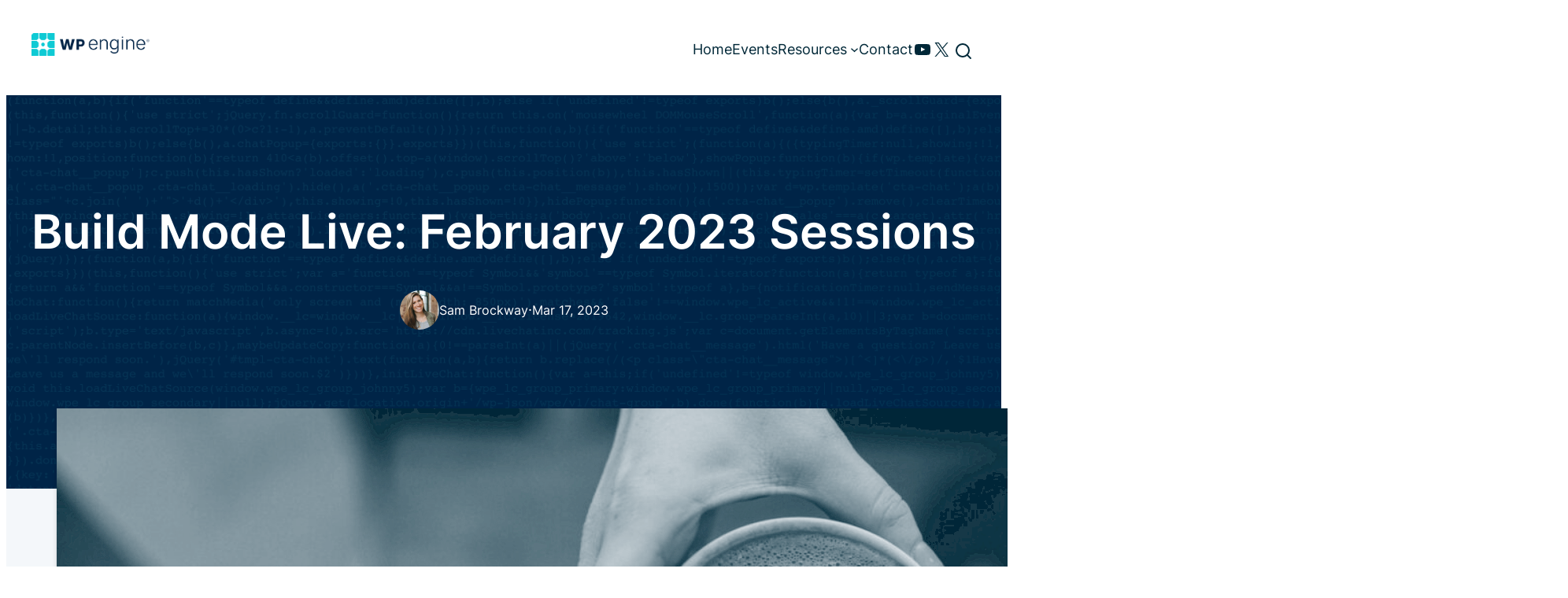

--- FILE ---
content_type: text/html; charset=UTF-8
request_url: https://wpengine.com/builders/build-mode-live-february-2023-sessions/
body_size: 19220
content:
<!DOCTYPE html>
<html lang="en-US">
<head>
	<meta charset="UTF-8" />
	<meta name="viewport" content="width=device-width, initial-scale=1" />
<meta name='robots' content='index, follow, max-image-preview:large, max-snippet:-1, max-video-preview:-1' />
	<style>img:is([sizes="auto" i], [sizes^="auto," i]) { contain-intrinsic-size: 3000px 1500px }</style>
	
	<!-- This site is optimized with the Yoast SEO plugin v26.8 - https://yoast.com/product/yoast-seo-wordpress/ -->
	<meta name="description" content="Build Mode Live: February 2023 - notes &amp; summary. Conversations about modern WordPress, co-hosted by Brian Gardner &amp; Sam Munoz." />
	<link rel="canonical" href="https://wpengine.com/builders/build-mode-live-february-2023-sessions/" />
	<meta property="og:locale" content="en_US" />
	<meta property="og:type" content="article" />
	<meta property="og:title" content="Build Mode Live: February 2023 Sessions - Builders" />
	<meta property="og:description" content="Build Mode Live: February 2023 - notes &amp; summary. Conversations about modern WordPress, co-hosted by Brian Gardner &amp; Sam Munoz." />
	<meta property="og:url" content="https://wpengine.com/builders/build-mode-live-february-2023-sessions/" />
	<meta property="og:site_name" content="Builders" />
	<meta property="article:published_time" content="2023-03-17T16:02:32+00:00" />
	<meta property="article:modified_time" content="2023-04-03T16:11:24+00:00" />
	<meta property="og:image" content="https://wpengine.com/builders/wp-content/uploads/WPE-Build-Mode-Live-Featured-Image-1920x1080-1.jpeg" />
	<meta property="og:image:width" content="1920" />
	<meta property="og:image:height" content="1080" />
	<meta property="og:image:type" content="image/jpeg" />
	<meta name="author" content="Sam Brockway" />
	<meta name="twitter:card" content="summary_large_image" />
	<meta name="twitter:creator" content="@wpebuilders" />
	<meta name="twitter:site" content="@wpebuilders" />
	<meta name="twitter:label1" content="Written by" />
	<meta name="twitter:data1" content="Sam Brockway" />
	<meta name="twitter:label2" content="Est. reading time" />
	<meta name="twitter:data2" content="1 minute" />
	<script type="application/ld+json" class="yoast-schema-graph">{"@context":"https://schema.org","@graph":[{"@type":"Article","@id":"https://wpengine.com/builders/build-mode-live-february-2023-sessions/#article","isPartOf":{"@id":"https://wpengine.com/builders/build-mode-live-february-2023-sessions/"},"author":{"name":"Sam Brockway","@id":"https://wpengine.com/builders/#/schema/person/00d5a0c524ba8cc646a86dff20cbbdc2"},"headline":"Build Mode Live: February 2023 Sessions","datePublished":"2023-03-17T16:02:32+00:00","dateModified":"2023-04-03T16:11:24+00:00","mainEntityOfPage":{"@id":"https://wpengine.com/builders/build-mode-live-february-2023-sessions/"},"wordCount":151,"commentCount":0,"publisher":{"@id":"https://wpengine.com/builders/#organization"},"image":{"@id":"https://wpengine.com/builders/build-mode-live-february-2023-sessions/#primaryimage"},"thumbnailUrl":"https://wpengine.com/builders/wp-content/uploads/WPE-Build-Mode-Live-Featured-Image-1920x1080-1.jpeg","articleSection":["Build Mode"],"inLanguage":"en-US","potentialAction":[{"@type":"CommentAction","name":"Comment","target":["https://wpengine.com/builders/build-mode-live-february-2023-sessions/#respond"]}]},{"@type":"WebPage","@id":"https://wpengine.com/builders/build-mode-live-february-2023-sessions/","url":"https://wpengine.com/builders/build-mode-live-february-2023-sessions/","name":"Build Mode Live: February 2023 Sessions - Builders","isPartOf":{"@id":"https://wpengine.com/builders/#website"},"primaryImageOfPage":{"@id":"https://wpengine.com/builders/build-mode-live-february-2023-sessions/#primaryimage"},"image":{"@id":"https://wpengine.com/builders/build-mode-live-february-2023-sessions/#primaryimage"},"thumbnailUrl":"https://wpengine.com/builders/wp-content/uploads/WPE-Build-Mode-Live-Featured-Image-1920x1080-1.jpeg","datePublished":"2023-03-17T16:02:32+00:00","dateModified":"2023-04-03T16:11:24+00:00","description":"Build Mode Live: February 2023 - notes & summary. Conversations about modern WordPress, co-hosted by Brian Gardner & Sam Munoz.","breadcrumb":{"@id":"https://wpengine.com/builders/build-mode-live-february-2023-sessions/#breadcrumb"},"inLanguage":"en-US","potentialAction":[{"@type":"ReadAction","target":["https://wpengine.com/builders/build-mode-live-february-2023-sessions/"]}]},{"@type":"ImageObject","inLanguage":"en-US","@id":"https://wpengine.com/builders/build-mode-live-february-2023-sessions/#primaryimage","url":"https://wpengine.com/builders/wp-content/uploads/WPE-Build-Mode-Live-Featured-Image-1920x1080-1.jpeg","contentUrl":"https://wpengine.com/builders/wp-content/uploads/WPE-Build-Mode-Live-Featured-Image-1920x1080-1.jpeg","width":1920,"height":1080},{"@type":"BreadcrumbList","@id":"https://wpengine.com/builders/build-mode-live-february-2023-sessions/#breadcrumb","itemListElement":[{"@type":"ListItem","position":1,"name":"Home","item":"https://wpengine.com/builders/"},{"@type":"ListItem","position":2,"name":"Build Mode Live: February 2023 Sessions"}]},{"@type":"WebSite","@id":"https://wpengine.com/builders/#website","url":"https://wpengine.com/builders/","name":"Builders","description":"Reimagining the way we build with WordPress.","publisher":{"@id":"https://wpengine.com/builders/#organization"},"potentialAction":[{"@type":"SearchAction","target":{"@type":"EntryPoint","urlTemplate":"https://wpengine.com/builders/?s={search_term_string}"},"query-input":{"@type":"PropertyValueSpecification","valueRequired":true,"valueName":"search_term_string"}}],"inLanguage":"en-US"},{"@type":"Organization","@id":"https://wpengine.com/builders/#organization","name":"WP Engine","url":"https://wpengine.com/builders/","logo":{"@type":"ImageObject","inLanguage":"en-US","@id":"https://wpengine.com/builders/#/schema/logo/image/","url":"https://wpengine.com/builders/wp-content/uploads/2024/05/WP-Engine-Horizontal@2x.png","contentUrl":"https://wpengine.com/builders/wp-content/uploads/2024/05/WP-Engine-Horizontal@2x.png","width":348,"height":68,"caption":"WP Engine"},"image":{"@id":"https://wpengine.com/builders/#/schema/logo/image/"},"sameAs":["https://x.com/wpebuilders","https://www.youtube.com/channel/UCh1WuL54XFb9ZI6m6goFv1g"]},{"@type":"Person","@id":"https://wpengine.com/builders/#/schema/person/00d5a0c524ba8cc646a86dff20cbbdc2","name":"Sam Brockway","image":{"@type":"ImageObject","inLanguage":"en-US","@id":"https://wpengine.com/builders/#/schema/person/image/","url":"https://secure.gravatar.com/avatar/6ee090741058f2992e0aa196cf4ff3b1?s=96&d=mm&r=g","contentUrl":"https://secure.gravatar.com/avatar/6ee090741058f2992e0aa196cf4ff3b1?s=96&d=mm&r=g","caption":"Sam Brockway"},"description":"Sam Brockway is a Lifecycle Marketing Manager, Activation at WP Engine. She has been a freelance WordPress expert since 2018, with a passion for serving the community and developers through mentorship, education &amp; human connection. Say hello on Twitter.","url":"https://wpengine.com/builders/author/sam-munoz/"}]}</script>
	<!-- / Yoast SEO plugin. -->


<title>Build Mode Live: February 2023 Sessions - Builders</title>
<link rel='dns-prefetch' href='//wpengine.com' />
<link rel="alternate" type="application/rss+xml" title="Builders &raquo; Feed" href="https://wpengine.com/builders/feed/" />
<link rel="alternate" type="application/rss+xml" title="Builders &raquo; Comments Feed" href="https://wpengine.com/builders/comments/feed/" />
<link rel="alternate" type="text/calendar" title="Builders &raquo; iCal Feed" href="https://wpengine.com/builders/events/?ical=1" />
<link rel="alternate" type="application/rss+xml" title="Builders &raquo; Build Mode Live: February 2023 Sessions Comments Feed" href="https://wpengine.com/builders/build-mode-live-february-2023-sessions/feed/" />
<style id='wpe-site-search-style-inline-css'>
body{--wpe-z-site-search-overlay:var(--z-site-search-overlay,98);--wpe-z-site-search-toggle:var(--z-site-search-toggle,99);--wpe-site-search-icon-color:var(--wp--preset--color--mirage,var(--wp--preset--color--foreground));--wpe-site-search-overlay-background-color:var(--wp--preset--color--base,var(--wp--preset--color--background))}.wpe-site-search-header>.wp-block-group>.wp-block-group{position:relative}.wpe-site-search{display:flex}.wpe-site-search__toggle{-webkit-appearance:none;-moz-appearance:none;appearance:none;background-color:transparent;border:none;color:var(--wpe-site-search-icon-color);cursor:pointer;padding:4px}.wpe-site-search__toggle[aria-expanded=true]{z-index:var(--wpe-z-site-search-toggle)}.wpe-site-search__toggle[aria-expanded=false] .wpe-site-search__icon-close,.wpe-site-search__toggle[aria-expanded=true] .wpe-site-search__icon-open{display:none}.wpe-site-search__toggle[aria-expanded=false] .wpe-site-search__icon-open,.wpe-site-search__toggle[aria-expanded=true] .wpe-site-search__icon-close{display:block}.wpe-site-search-overlay{background-color:var(--wpe-site-search-overlay-background-color);bottom:0;height:100%;left:0;position:absolute;right:0;top:0;transform-origin:right top;transition:opacity .15s ease-in-out;z-index:var(--wpe-z-site-search-overlay)}.wpe-site-search-overlay[aria-hidden=false]{opacity:1;visibility:visible}.wpe-site-search-overlay[aria-hidden=true]{opacity:0;visibility:hidden}.wpe-site-search__icon{pointer-events:none}.wpe-site-search-form{align-items:center;display:flex;height:100%;width:calc(100% - 46px)}.wpe-site-search-label{flex:1}input[type=submit].wpe-site-search-form-submit{padding-bottom:19px;padding-top:19px}.wpe-site-search-overlay[aria-hidden=true] .wpe-site-search-form-submit{display:none}.wpe-site-search-overlay[aria-hidden=false] .wpe-site-search-form-submit{display:block}@media screen and (max-width:460px){input[type=submit].wpe-site-search-form-submit{padding-left:16px;padding-right:16px}.wpe-site-search-form{width:calc(100% - 36px)}}

</style>
<style id='outermost-icon-block-style-inline-css'>
.wp-block-outermost-icon-block{display:flex;line-height:0}.wp-block-outermost-icon-block.has-border-color{border:none}.wp-block-outermost-icon-block .has-icon-color svg,.wp-block-outermost-icon-block.has-icon-color svg{color:currentColor}.wp-block-outermost-icon-block .has-icon-color:not(.has-no-icon-fill-color) svg,.wp-block-outermost-icon-block.has-icon-color:not(.has-no-icon-fill-color) svg{fill:currentColor}.wp-block-outermost-icon-block .icon-container{box-sizing:border-box}.wp-block-outermost-icon-block a,.wp-block-outermost-icon-block svg{height:100%;transition:transform .1s ease-in-out;width:100%}.wp-block-outermost-icon-block a:hover{transform:scale(1.1)}.wp-block-outermost-icon-block svg{transform:rotate(var(--outermost--icon-block--transform-rotate,0deg)) scaleX(var(--outermost--icon-block--transform-scale-x,1)) scaleY(var(--outermost--icon-block--transform-scale-y,1))}.wp-block-outermost-icon-block .rotate-90,.wp-block-outermost-icon-block.rotate-90{--outermost--icon-block--transform-rotate:90deg}.wp-block-outermost-icon-block .rotate-180,.wp-block-outermost-icon-block.rotate-180{--outermost--icon-block--transform-rotate:180deg}.wp-block-outermost-icon-block .rotate-270,.wp-block-outermost-icon-block.rotate-270{--outermost--icon-block--transform-rotate:270deg}.wp-block-outermost-icon-block .flip-horizontal,.wp-block-outermost-icon-block.flip-horizontal{--outermost--icon-block--transform-scale-x:-1}.wp-block-outermost-icon-block .flip-vertical,.wp-block-outermost-icon-block.flip-vertical{--outermost--icon-block--transform-scale-y:-1}.wp-block-outermost-icon-block .flip-vertical.flip-horizontal,.wp-block-outermost-icon-block.flip-vertical.flip-horizontal{--outermost--icon-block--transform-scale-x:-1;--outermost--icon-block--transform-scale-y:-1}

</style>
<link rel='stylesheet' id='wp-block-library-css' href='https://wpengine.com/builders/wp-includes/css/dist/block-library/style.min.css?ver=6.7.4' media='all' />
<style id='global-styles-inline-css'>
:root{--wp--preset--aspect-ratio--square: 1;--wp--preset--aspect-ratio--4-3: 4/3;--wp--preset--aspect-ratio--3-4: 3/4;--wp--preset--aspect-ratio--3-2: 3/2;--wp--preset--aspect-ratio--2-3: 2/3;--wp--preset--aspect-ratio--16-9: 16/9;--wp--preset--aspect-ratio--9-16: 9/16;--wp--preset--color--black: #000000;--wp--preset--color--cyan-bluish-gray: #abb8c3;--wp--preset--color--white: #ffffff;--wp--preset--color--pale-pink: #f78da7;--wp--preset--color--vivid-red: #cf2e2e;--wp--preset--color--luminous-vivid-orange: #ff6900;--wp--preset--color--luminous-vivid-amber: #fcb900;--wp--preset--color--light-green-cyan: #7bdcb5;--wp--preset--color--vivid-green-cyan: #00d084;--wp--preset--color--pale-cyan-blue: #8ed1fc;--wp--preset--color--vivid-cyan-blue: #0693e3;--wp--preset--color--vivid-purple: #9b51e0;--wp--preset--color--base: #fff;--wp--preset--color--tiffany: #0ecad4;--wp--preset--color--mirage: #002838;--wp--preset--color--sunset: #ff6c29;--wp--preset--color--royal: #7e5cef;--wp--preset--color--lapis: #007eea;--wp--preset--color--heliotrope: #7a1ba6;--wp--preset--color--polar: #f4f7fa;--wp--preset--color--seafoam: #50E3C2;--wp--preset--color--curry: #FFCB52;--wp--preset--color--ash: #98A2A7;--wp--preset--color--dollabillz: #43AB3C;--wp--preset--gradient--vivid-cyan-blue-to-vivid-purple: linear-gradient(135deg,rgba(6,147,227,1) 0%,rgb(155,81,224) 100%);--wp--preset--gradient--light-green-cyan-to-vivid-green-cyan: linear-gradient(135deg,rgb(122,220,180) 0%,rgb(0,208,130) 100%);--wp--preset--gradient--luminous-vivid-amber-to-luminous-vivid-orange: linear-gradient(135deg,rgba(252,185,0,1) 0%,rgba(255,105,0,1) 100%);--wp--preset--gradient--luminous-vivid-orange-to-vivid-red: linear-gradient(135deg,rgba(255,105,0,1) 0%,rgb(207,46,46) 100%);--wp--preset--gradient--very-light-gray-to-cyan-bluish-gray: linear-gradient(135deg,rgb(238,238,238) 0%,rgb(169,184,195) 100%);--wp--preset--gradient--cool-to-warm-spectrum: linear-gradient(135deg,rgb(74,234,220) 0%,rgb(151,120,209) 20%,rgb(207,42,186) 40%,rgb(238,44,130) 60%,rgb(251,105,98) 80%,rgb(254,248,76) 100%);--wp--preset--gradient--blush-light-purple: linear-gradient(135deg,rgb(255,206,236) 0%,rgb(152,150,240) 100%);--wp--preset--gradient--blush-bordeaux: linear-gradient(135deg,rgb(254,205,165) 0%,rgb(254,45,45) 50%,rgb(107,0,62) 100%);--wp--preset--gradient--luminous-dusk: linear-gradient(135deg,rgb(255,203,112) 0%,rgb(199,81,192) 50%,rgb(65,88,208) 100%);--wp--preset--gradient--pale-ocean: linear-gradient(135deg,rgb(255,245,203) 0%,rgb(182,227,212) 50%,rgb(51,167,181) 100%);--wp--preset--gradient--electric-grass: linear-gradient(135deg,rgb(202,248,128) 0%,rgb(113,206,126) 100%);--wp--preset--gradient--midnight: linear-gradient(135deg,rgb(2,3,129) 0%,rgb(40,116,252) 100%);--wp--preset--gradient--tiffany-royal: linear-gradient(135deg,var(--wp--preset--color--tiffany) 10%,var(--wp--preset--color--royal) 100%);--wp--preset--gradient--lapis-heliotrope: linear-gradient(141deg,var(--wp--preset--color--lapis),var(--wp--preset--color--heliotrope));--wp--preset--gradient--custom-cta: linear-gradient(315deg,rgb(122,69,229) 20%,rgb(14,202,212) 100%);--wp--preset--font-size--small: 16px;--wp--preset--font-size--medium: 18px;--wp--preset--font-size--large: 24px;--wp--preset--font-size--x-large: 30px;--wp--preset--font-size--tiny: 14px;--wp--preset--font-size--medium-large: 20px;--wp--preset--font-size--max-36: clamp(24px, 3vw, 36px);--wp--preset--font-size--max-48: clamp(30px, 4vw, 48px);--wp--preset--font-size--max-60: clamp(36px, 5vw, 60px);--wp--preset--font-size--max-72: clamp(48px, 6vw, 72px);--wp--preset--font-family--primary: "Open Sans", sans-serif;--wp--preset--font-family--monospace: monospace;--wp--preset--font-family--inter: Inter, sans-serif;--wp--preset--spacing--20: 0.44rem;--wp--preset--spacing--30: clamp(1.5rem, 5vw, 2rem);--wp--preset--spacing--40: clamp(1.8rem, 1.8rem + ((1vw - 0.48rem) * 2.885), 3rem);--wp--preset--spacing--50: clamp(2.5rem, 8vw, 4.5rem);--wp--preset--spacing--60: clamp(3.75rem, 10vw, 7rem);--wp--preset--spacing--70: clamp(5rem, 5.25rem + ((1vw - 0.48rem) * 9.096), 8rem);--wp--preset--spacing--80: clamp(7rem, 14vw, 11rem);--wp--preset--shadow--natural: 6px 6px 9px rgba(0, 0, 0, 0.2);--wp--preset--shadow--deep: 12px 12px 50px rgba(0, 0, 0, 0.4);--wp--preset--shadow--sharp: 6px 6px 0px rgba(0, 0, 0, 0.2);--wp--preset--shadow--outlined: 6px 6px 0px -3px rgba(255, 255, 255, 1), 6px 6px rgba(0, 0, 0, 1);--wp--preset--shadow--crisp: 6px 6px 0px rgba(0, 0, 0, 1);--wp--custom--font-weight--regular: 400;--wp--custom--font-weight--bold: 700;--wp--custom--font-weight--extra-bold: 800;--wp--custom--line-height--one: 1;--wp--custom--line-height--heading: 1.1;--wp--custom--line-height--medium: 1.5;--wp--custom--line-height--body: 1.75;--wp--custom--spacing--outer: clamp(1.5rem, 0.835rem + 2.128vw, 2.75rem);}:root { --wp--style--global--content-size: 640px;--wp--style--global--wide-size: 1200px; }:where(body) { margin: 0; }.wp-site-blocks { padding-top: var(--wp--style--root--padding-top); padding-bottom: var(--wp--style--root--padding-bottom); }.has-global-padding { padding-right: var(--wp--style--root--padding-right); padding-left: var(--wp--style--root--padding-left); }.has-global-padding > .alignfull { margin-right: calc(var(--wp--style--root--padding-right) * -1); margin-left: calc(var(--wp--style--root--padding-left) * -1); }.has-global-padding :where(:not(.alignfull.is-layout-flow) > .has-global-padding:not(.wp-block-block, .alignfull)) { padding-right: 0; padding-left: 0; }.has-global-padding :where(:not(.alignfull.is-layout-flow) > .has-global-padding:not(.wp-block-block, .alignfull)) > .alignfull { margin-left: 0; margin-right: 0; }.wp-site-blocks > .alignleft { float: left; margin-right: 2em; }.wp-site-blocks > .alignright { float: right; margin-left: 2em; }.wp-site-blocks > .aligncenter { justify-content: center; margin-left: auto; margin-right: auto; }:where(.wp-site-blocks) > * { margin-block-start: 1.5rem; margin-block-end: 0; }:where(.wp-site-blocks) > :first-child { margin-block-start: 0; }:where(.wp-site-blocks) > :last-child { margin-block-end: 0; }:root { --wp--style--block-gap: 1.5rem; }:root :where(.is-layout-flow) > :first-child{margin-block-start: 0;}:root :where(.is-layout-flow) > :last-child{margin-block-end: 0;}:root :where(.is-layout-flow) > *{margin-block-start: 1.5rem;margin-block-end: 0;}:root :where(.is-layout-constrained) > :first-child{margin-block-start: 0;}:root :where(.is-layout-constrained) > :last-child{margin-block-end: 0;}:root :where(.is-layout-constrained) > *{margin-block-start: 1.5rem;margin-block-end: 0;}:root :where(.is-layout-flex){gap: 1.5rem;}:root :where(.is-layout-grid){gap: 1.5rem;}.is-layout-flow > .alignleft{float: left;margin-inline-start: 0;margin-inline-end: 2em;}.is-layout-flow > .alignright{float: right;margin-inline-start: 2em;margin-inline-end: 0;}.is-layout-flow > .aligncenter{margin-left: auto !important;margin-right: auto !important;}.is-layout-constrained > .alignleft{float: left;margin-inline-start: 0;margin-inline-end: 2em;}.is-layout-constrained > .alignright{float: right;margin-inline-start: 2em;margin-inline-end: 0;}.is-layout-constrained > .aligncenter{margin-left: auto !important;margin-right: auto !important;}.is-layout-constrained > :where(:not(.alignleft):not(.alignright):not(.alignfull)){max-width: var(--wp--style--global--content-size);margin-left: auto !important;margin-right: auto !important;}.is-layout-constrained > .alignwide{max-width: var(--wp--style--global--wide-size);}body .is-layout-flex{display: flex;}.is-layout-flex{flex-wrap: wrap;align-items: center;}.is-layout-flex > :is(*, div){margin: 0;}body .is-layout-grid{display: grid;}.is-layout-grid > :is(*, div){margin: 0;}body{background-color: var(--wp--preset--color--base);color: var(--wp--preset--color--mirage);font-family: var(--wp--preset--font-family--inter);font-size: var(--wp--preset--font-size--medium);font-weight: var(--wp--custom--font-weight--regular);line-height: var(--wp--custom--line-height--body);--wp--style--root--padding-top: 0px;--wp--style--root--padding-right: var(--wp--preset--spacing--30);--wp--style--root--padding-bottom: 0px;--wp--style--root--padding-left: var(--wp--preset--spacing--30);}a:where(:not(.wp-element-button)){color: var(--wp--preset--color--heliotrope);text-decoration: underline;}h1{font-size: var(--wp--preset--font-size--max-36);font-style: normal;font-weight: 600;line-height: 1.1;}h2{font-size: var(--wp--preset--font-size--large);}h3{font-size: var(--wp--preset--font-size--medium-large);}h4{font-size: var(--wp--preset--font-size--medium);}:root :where(.wp-element-button, .wp-block-button__link){background-color: #32373c;border-width: 0;color: #fff;font-family: inherit;font-size: inherit;line-height: inherit;padding: calc(0.667em + 2px) calc(1.333em + 2px);text-decoration: none;}.has-black-color{color: var(--wp--preset--color--black) !important;}.has-cyan-bluish-gray-color{color: var(--wp--preset--color--cyan-bluish-gray) !important;}.has-white-color{color: var(--wp--preset--color--white) !important;}.has-pale-pink-color{color: var(--wp--preset--color--pale-pink) !important;}.has-vivid-red-color{color: var(--wp--preset--color--vivid-red) !important;}.has-luminous-vivid-orange-color{color: var(--wp--preset--color--luminous-vivid-orange) !important;}.has-luminous-vivid-amber-color{color: var(--wp--preset--color--luminous-vivid-amber) !important;}.has-light-green-cyan-color{color: var(--wp--preset--color--light-green-cyan) !important;}.has-vivid-green-cyan-color{color: var(--wp--preset--color--vivid-green-cyan) !important;}.has-pale-cyan-blue-color{color: var(--wp--preset--color--pale-cyan-blue) !important;}.has-vivid-cyan-blue-color{color: var(--wp--preset--color--vivid-cyan-blue) !important;}.has-vivid-purple-color{color: var(--wp--preset--color--vivid-purple) !important;}.has-base-color{color: var(--wp--preset--color--base) !important;}.has-tiffany-color{color: var(--wp--preset--color--tiffany) !important;}.has-mirage-color{color: var(--wp--preset--color--mirage) !important;}.has-sunset-color{color: var(--wp--preset--color--sunset) !important;}.has-royal-color{color: var(--wp--preset--color--royal) !important;}.has-lapis-color{color: var(--wp--preset--color--lapis) !important;}.has-heliotrope-color{color: var(--wp--preset--color--heliotrope) !important;}.has-polar-color{color: var(--wp--preset--color--polar) !important;}.has-seafoam-color{color: var(--wp--preset--color--seafoam) !important;}.has-curry-color{color: var(--wp--preset--color--curry) !important;}.has-ash-color{color: var(--wp--preset--color--ash) !important;}.has-dollabillz-color{color: var(--wp--preset--color--dollabillz) !important;}.has-black-background-color{background-color: var(--wp--preset--color--black) !important;}.has-cyan-bluish-gray-background-color{background-color: var(--wp--preset--color--cyan-bluish-gray) !important;}.has-white-background-color{background-color: var(--wp--preset--color--white) !important;}.has-pale-pink-background-color{background-color: var(--wp--preset--color--pale-pink) !important;}.has-vivid-red-background-color{background-color: var(--wp--preset--color--vivid-red) !important;}.has-luminous-vivid-orange-background-color{background-color: var(--wp--preset--color--luminous-vivid-orange) !important;}.has-luminous-vivid-amber-background-color{background-color: var(--wp--preset--color--luminous-vivid-amber) !important;}.has-light-green-cyan-background-color{background-color: var(--wp--preset--color--light-green-cyan) !important;}.has-vivid-green-cyan-background-color{background-color: var(--wp--preset--color--vivid-green-cyan) !important;}.has-pale-cyan-blue-background-color{background-color: var(--wp--preset--color--pale-cyan-blue) !important;}.has-vivid-cyan-blue-background-color{background-color: var(--wp--preset--color--vivid-cyan-blue) !important;}.has-vivid-purple-background-color{background-color: var(--wp--preset--color--vivid-purple) !important;}.has-base-background-color{background-color: var(--wp--preset--color--base) !important;}.has-tiffany-background-color{background-color: var(--wp--preset--color--tiffany) !important;}.has-mirage-background-color{background-color: var(--wp--preset--color--mirage) !important;}.has-sunset-background-color{background-color: var(--wp--preset--color--sunset) !important;}.has-royal-background-color{background-color: var(--wp--preset--color--royal) !important;}.has-lapis-background-color{background-color: var(--wp--preset--color--lapis) !important;}.has-heliotrope-background-color{background-color: var(--wp--preset--color--heliotrope) !important;}.has-polar-background-color{background-color: var(--wp--preset--color--polar) !important;}.has-seafoam-background-color{background-color: var(--wp--preset--color--seafoam) !important;}.has-curry-background-color{background-color: var(--wp--preset--color--curry) !important;}.has-ash-background-color{background-color: var(--wp--preset--color--ash) !important;}.has-dollabillz-background-color{background-color: var(--wp--preset--color--dollabillz) !important;}.has-black-border-color{border-color: var(--wp--preset--color--black) !important;}.has-cyan-bluish-gray-border-color{border-color: var(--wp--preset--color--cyan-bluish-gray) !important;}.has-white-border-color{border-color: var(--wp--preset--color--white) !important;}.has-pale-pink-border-color{border-color: var(--wp--preset--color--pale-pink) !important;}.has-vivid-red-border-color{border-color: var(--wp--preset--color--vivid-red) !important;}.has-luminous-vivid-orange-border-color{border-color: var(--wp--preset--color--luminous-vivid-orange) !important;}.has-luminous-vivid-amber-border-color{border-color: var(--wp--preset--color--luminous-vivid-amber) !important;}.has-light-green-cyan-border-color{border-color: var(--wp--preset--color--light-green-cyan) !important;}.has-vivid-green-cyan-border-color{border-color: var(--wp--preset--color--vivid-green-cyan) !important;}.has-pale-cyan-blue-border-color{border-color: var(--wp--preset--color--pale-cyan-blue) !important;}.has-vivid-cyan-blue-border-color{border-color: var(--wp--preset--color--vivid-cyan-blue) !important;}.has-vivid-purple-border-color{border-color: var(--wp--preset--color--vivid-purple) !important;}.has-base-border-color{border-color: var(--wp--preset--color--base) !important;}.has-tiffany-border-color{border-color: var(--wp--preset--color--tiffany) !important;}.has-mirage-border-color{border-color: var(--wp--preset--color--mirage) !important;}.has-sunset-border-color{border-color: var(--wp--preset--color--sunset) !important;}.has-royal-border-color{border-color: var(--wp--preset--color--royal) !important;}.has-lapis-border-color{border-color: var(--wp--preset--color--lapis) !important;}.has-heliotrope-border-color{border-color: var(--wp--preset--color--heliotrope) !important;}.has-polar-border-color{border-color: var(--wp--preset--color--polar) !important;}.has-seafoam-border-color{border-color: var(--wp--preset--color--seafoam) !important;}.has-curry-border-color{border-color: var(--wp--preset--color--curry) !important;}.has-ash-border-color{border-color: var(--wp--preset--color--ash) !important;}.has-dollabillz-border-color{border-color: var(--wp--preset--color--dollabillz) !important;}.has-vivid-cyan-blue-to-vivid-purple-gradient-background{background: var(--wp--preset--gradient--vivid-cyan-blue-to-vivid-purple) !important;}.has-light-green-cyan-to-vivid-green-cyan-gradient-background{background: var(--wp--preset--gradient--light-green-cyan-to-vivid-green-cyan) !important;}.has-luminous-vivid-amber-to-luminous-vivid-orange-gradient-background{background: var(--wp--preset--gradient--luminous-vivid-amber-to-luminous-vivid-orange) !important;}.has-luminous-vivid-orange-to-vivid-red-gradient-background{background: var(--wp--preset--gradient--luminous-vivid-orange-to-vivid-red) !important;}.has-very-light-gray-to-cyan-bluish-gray-gradient-background{background: var(--wp--preset--gradient--very-light-gray-to-cyan-bluish-gray) !important;}.has-cool-to-warm-spectrum-gradient-background{background: var(--wp--preset--gradient--cool-to-warm-spectrum) !important;}.has-blush-light-purple-gradient-background{background: var(--wp--preset--gradient--blush-light-purple) !important;}.has-blush-bordeaux-gradient-background{background: var(--wp--preset--gradient--blush-bordeaux) !important;}.has-luminous-dusk-gradient-background{background: var(--wp--preset--gradient--luminous-dusk) !important;}.has-pale-ocean-gradient-background{background: var(--wp--preset--gradient--pale-ocean) !important;}.has-electric-grass-gradient-background{background: var(--wp--preset--gradient--electric-grass) !important;}.has-midnight-gradient-background{background: var(--wp--preset--gradient--midnight) !important;}.has-tiffany-royal-gradient-background{background: var(--wp--preset--gradient--tiffany-royal) !important;}.has-lapis-heliotrope-gradient-background{background: var(--wp--preset--gradient--lapis-heliotrope) !important;}.has-custom-cta-gradient-background{background: var(--wp--preset--gradient--custom-cta) !important;}.has-small-font-size{font-size: var(--wp--preset--font-size--small) !important;}.has-medium-font-size{font-size: var(--wp--preset--font-size--medium) !important;}.has-large-font-size{font-size: var(--wp--preset--font-size--large) !important;}.has-x-large-font-size{font-size: var(--wp--preset--font-size--x-large) !important;}.has-tiny-font-size{font-size: var(--wp--preset--font-size--tiny) !important;}.has-medium-large-font-size{font-size: var(--wp--preset--font-size--medium-large) !important;}.has-max-36-font-size{font-size: var(--wp--preset--font-size--max-36) !important;}.has-max-48-font-size{font-size: var(--wp--preset--font-size--max-48) !important;}.has-max-60-font-size{font-size: var(--wp--preset--font-size--max-60) !important;}.has-max-72-font-size{font-size: var(--wp--preset--font-size--max-72) !important;}.has-primary-font-family{font-family: var(--wp--preset--font-family--primary) !important;}.has-monospace-font-family{font-family: var(--wp--preset--font-family--monospace) !important;}.has-inter-font-family{font-family: var(--wp--preset--font-family--inter) !important;}/* Headless Roadmap dashed line border */
.wp-block-group.is-style-boxshadow.roadmap-box {
	--headless-roadmap-dash-height: 10vh;
	margin-bottom: var(--headless-roadmap-dash-height) !important;  
	position: relative;
}
.wp-block-group.is-style-boxshadow.roadmap-box::after {
	border-left: 1px dashed var(--wp--preset--color--ash);
	content: "";
	display: block;
	height: var(--headless-roadmap-dash-height);
	left: 50%;
	opacity: 0.5;
	position: absolute;
	top: 100%;
	z-index: 0;
}
@media screen and (max-width: 440px) {
	.roadmap-box .wp-block-outermost-icon-block + p {
		font-size: 14px !important;
	}
	.roadmap-box .wp-block-group.is-content-justification-center.is-nowrap.is-layout-flex {
		column-gap: 0.5rem;
	}
}
.wp-block-social-links .wp-block-social-link {
padding: 3px;
}

/*Community Event Type Highlighting*/
article.tribe-events-calendar-month__calendar-event.tribe_events_cat-community h3{
background-color: #007eea;
}

.tribe-events .tribe_events_cat-community .tribe-events-calendar-month__calendar-event-title-link,
.tribe-events .tribe_events_cat-community .tribe-events-calendar-month__calendar-event-title-link:hover{
color: #ffffff;
}

.tribe-events-category-community a{
color: #ffffff !important;
}

.tribe-events-category-community a:hover{
text-decoration: underline !important;
}
:root :where(.wp-block-button .wp-block-button__link){background-color: var(--wp--preset--color--mirage);border-radius: 9999px;border-top-color: #002838;border-top-width: 2px;border-top-style: solid;border-right-color: #002838;border-right-width: 2px;border-right-style: solid;border-bottom-color: #002838;border-bottom-width: 2px;border-bottom-style: solid;border-left-color: #002838;border-left-width: 2px;border-left-style: solid;color: var(--wp--preset--color--base);font-size: var(--wp--preset--font-size--tiny);font-weight: var(--wp--custom--font-weight--bold);line-height: var(--wp--custom--line-height--one);padding-top: 20px;padding-right: 40px;padding-bottom: 20px;padding-left: 40px;text-transform: none;}
:root :where(.wp-block-columns){margin-bottom: 0px;}
:root :where(.wp-block-pullquote){font-size: 1.5em;line-height: 1.6;}
:root :where(.wp-block-avatar){line-height: 1;}
:root :where(.wp-block-code){background-color: var(--wp--preset--color--black);border-radius: 0;color: var(--wp--preset--color--base);font-family: var(--wp--preset--font-family--monospace);font-size: var(--wp--preset--font-size--small);padding-top: 25px;padding-right: 30px;padding-bottom: 25px;padding-left: 30px;}
:root :where(.wp-block-heading){font-weight: var(--wp--custom--font-weight--bold);line-height: var(--wp--custom--line-height--heading);margin-top: 40px;margin-bottom: 20px;}
:root :where(.wp-block-image){margin-top: 30px;margin-right: 0;margin-bottom: 30px;margin-left: 0;}
:root :where(.wp-block-navigation){font-size: var(--wp--preset--font-size--tiny);font-weight: var(--wp--custom--font-weight--bold);}
:root :where(p){margin-top: 0px;margin-bottom: 30px;}
:root :where(.wp-block-post-title){font-size: var(--wp--preset--font-size--max-36);font-weight: var(--wp--custom--font-weight--extra-bold);}
:root :where(.wp-block-quote){border-color: var(--wp--preset--color--mirage);border-width: 1px !important;border-style: solid !important;line-height: var(--wp--custom--line-height--medium);margin-bottom: 35px;padding-top: 30px;padding-right: 40px !important;padding-bottom: 30px;padding-left: 40px !important;}
:root :where(.wp-block-spacer){margin-top: 0 !important;}
:root :where(.wp-block-separator){color: var(--wp--preset--color--mirage);font-size: var(--wp--preset--font-size--large);}
:root :where(.wp-block-site-title){font-size: var(--wp--preset--font-size--large);font-weight: var(--wp--custom--font-weight--bold);line-height: var(--wp--custom--line-height--one);}
:root :where(.wp-block-template-part){margin-top: 0px;}
</style>
<style id='block-style-variation-styles-inline-css'>
:root :where(.wp-block-button.is-style-outline--3 .wp-block-button__link){background: transparent none;border-color: currentColor;border-width: 2px;border-style: solid;color: currentColor;padding-top: 0.667em;padding-right: 1.33em;padding-bottom: 0.667em;padding-left: 1.33em;}
</style>
<style id='wp-block-library-theme-inline-css'>
.wp-block-audio :where(figcaption){color:#555;font-size:13px;text-align:center}.is-dark-theme .wp-block-audio :where(figcaption){color:#ffffffa6}.wp-block-audio{margin:0 0 1em}.wp-block-code{border:1px solid #ccc;border-radius:4px;font-family:Menlo,Consolas,monaco,monospace;padding:.8em 1em}.wp-block-embed :where(figcaption){color:#555;font-size:13px;text-align:center}.is-dark-theme .wp-block-embed :where(figcaption){color:#ffffffa6}.wp-block-embed{margin:0 0 1em}.blocks-gallery-caption{color:#555;font-size:13px;text-align:center}.is-dark-theme .blocks-gallery-caption{color:#ffffffa6}:root :where(.wp-block-image figcaption){color:#555;font-size:13px;text-align:center}.is-dark-theme :root :where(.wp-block-image figcaption){color:#ffffffa6}.wp-block-image{margin:0 0 1em}.wp-block-pullquote{border-bottom:4px solid;border-top:4px solid;color:currentColor;margin-bottom:1.75em}.wp-block-pullquote cite,.wp-block-pullquote footer,.wp-block-pullquote__citation{color:currentColor;font-size:.8125em;font-style:normal;text-transform:uppercase}.wp-block-quote{border-left:.25em solid;margin:0 0 1.75em;padding-left:1em}.wp-block-quote cite,.wp-block-quote footer{color:currentColor;font-size:.8125em;font-style:normal;position:relative}.wp-block-quote:where(.has-text-align-right){border-left:none;border-right:.25em solid;padding-left:0;padding-right:1em}.wp-block-quote:where(.has-text-align-center){border:none;padding-left:0}.wp-block-quote.is-large,.wp-block-quote.is-style-large,.wp-block-quote:where(.is-style-plain){border:none}.wp-block-search .wp-block-search__label{font-weight:700}.wp-block-search__button{border:1px solid #ccc;padding:.375em .625em}:where(.wp-block-group.has-background){padding:1.25em 2.375em}.wp-block-separator.has-css-opacity{opacity:.4}.wp-block-separator{border:none;border-bottom:2px solid;margin-left:auto;margin-right:auto}.wp-block-separator.has-alpha-channel-opacity{opacity:1}.wp-block-separator:not(.is-style-wide):not(.is-style-dots){width:100px}.wp-block-separator.has-background:not(.is-style-dots){border-bottom:none;height:1px}.wp-block-separator.has-background:not(.is-style-wide):not(.is-style-dots){height:2px}.wp-block-table{margin:0 0 1em}.wp-block-table td,.wp-block-table th{word-break:normal}.wp-block-table :where(figcaption){color:#555;font-size:13px;text-align:center}.is-dark-theme .wp-block-table :where(figcaption){color:#ffffffa6}.wp-block-video :where(figcaption){color:#555;font-size:13px;text-align:center}.is-dark-theme .wp-block-video :where(figcaption){color:#ffffffa6}.wp-block-video{margin:0 0 1em}:root :where(.wp-block-template-part.has-background){margin-bottom:0;margin-top:0;padding:1.25em 2.375em}
</style>
<style id='core-block-supports-inline-css'>
.wp-container-core-social-links-is-layout-1{gap:0.5em 10px;}.wp-container-core-navigation-is-layout-1{justify-content:flex-start;}.wp-container-core-group-is-layout-1{flex-wrap:nowrap;gap:10px;justify-content:flex-end;}.wp-container-core-group-is-layout-2{justify-content:space-between;}.wp-container-core-group-is-layout-3 > :where(:not(.alignleft):not(.alignright):not(.alignfull)){max-width:1200px;margin-left:auto !important;margin-right:auto !important;}.wp-container-core-group-is-layout-3 > .alignwide{max-width:1200px;}.wp-container-core-group-is-layout-3 .alignfull{max-width:none;}.wp-container-core-group-is-layout-4{flex-wrap:nowrap;gap:10px;justify-content:center;}.wp-container-core-group-is-layout-5 > :where(:not(.alignleft):not(.alignright):not(.alignfull)){max-width:800px;margin-left:auto !important;margin-right:auto !important;}.wp-container-core-group-is-layout-5 > .alignwide{max-width:800px;}.wp-container-core-group-is-layout-5 .alignfull{max-width:none;}.wp-container-core-group-is-layout-5 > .alignfull{margin-right:calc(var(--wp--preset--spacing--30) * -1);margin-left:calc(var(--wp--preset--spacing--30) * -1);}.wp-container-core-group-is-layout-6{flex-wrap:nowrap;gap:10px;}.wp-container-core-group-is-layout-7 > *{margin-block-start:0;margin-block-end:0;}.wp-container-core-group-is-layout-7 > * + *{margin-block-start:1px;margin-block-end:0;}.wp-elements-4ec246525e7debe1f58ed930f4055f64 a:where(:not(.wp-element-button)){color:var(--wp--preset--color--lapis);}.wp-elements-4ec246525e7debe1f58ed930f4055f64 a:where(:not(.wp-element-button)):hover{color:var(--wp--preset--color--base);}.wp-container-content-1{flex-grow:1;}.wp-container-core-buttons-is-layout-1{flex-wrap:nowrap;gap:0;justify-content:flex-end;}.wp-container-core-group-is-layout-8{gap:16px;justify-content:flex-start;}.wp-container-core-group-is-layout-9 > .alignfull{margin-right:calc(var(--wp--preset--spacing--30) * -1);margin-left:calc(var(--wp--preset--spacing--30) * -1);}.wp-elements-93d3f2d785f9a848082305b4115d2be6 a:where(:not(.wp-element-button)){color:var(--wp--preset--color--base);}.wp-container-core-columns-is-layout-1{flex-wrap:nowrap;}.wp-container-core-group-is-layout-12 > :where(:not(.alignleft):not(.alignright):not(.alignfull)){max-width:704px;margin-left:auto !important;margin-right:auto !important;}.wp-container-core-group-is-layout-12 > .alignwide{max-width:704px;}.wp-container-core-group-is-layout-12 .alignfull{max-width:none;}.wp-container-core-group-is-layout-14 > :where(:not(.alignleft):not(.alignright):not(.alignfull)){max-width:960px;margin-left:auto !important;margin-right:auto !important;}.wp-container-core-group-is-layout-14 > .alignwide{max-width:960px;}.wp-container-core-group-is-layout-14 .alignfull{max-width:none;}.wp-container-core-buttons-is-layout-2{gap:10px;justify-content:center;}.wp-elements-da6cc28769642b509b433e2e1dc5f261 a:where(:not(.wp-element-button)){color:var(--wp--preset--color--base);}.wp-container-core-group-is-layout-17 > *{margin-block-start:0;margin-block-end:0;}.wp-container-core-group-is-layout-17 > * + *{margin-block-start:10px;margin-block-end:0;}.wp-container-core-group-is-layout-18 > *{margin-block-start:0;margin-block-end:0;}.wp-container-core-group-is-layout-18 > * + *{margin-block-start:10px;margin-block-end:0;}.wp-container-core-group-is-layout-19 > *{margin-block-start:0;margin-block-end:0;}.wp-container-core-group-is-layout-19 > * + *{margin-block-start:10px;margin-block-end:0;}.wp-container-core-group-is-layout-20 > *{margin-block-start:0;margin-block-end:0;}.wp-container-core-group-is-layout-20 > * + *{margin-block-start:10px;margin-block-end:0;}.wp-container-core-group-is-layout-21 > *{margin-block-start:0;margin-block-end:0;}.wp-container-core-group-is-layout-21 > * + *{margin-block-start:10px;margin-block-end:0;}.wp-container-core-group-is-layout-22 > *{margin-block-start:0;margin-block-end:0;}.wp-container-core-group-is-layout-22 > * + *{margin-block-start:10px;margin-block-end:0;}.wp-container-core-group-is-layout-23 > *{margin-block-start:0;margin-block-end:0;}.wp-container-core-group-is-layout-23 > * + *{margin-block-start:10px;margin-block-end:0;}.wp-container-core-columns-is-layout-2{flex-wrap:nowrap;}.wp-elements-3ca35d1cf2be8b0d0c341a88af5af138 a:where(:not(.wp-element-button)){color:var(--wp--preset--color--ash);}.wp-container-core-social-links-is-layout-2{gap:10px 10px;}.wp-container-core-group-is-layout-24{justify-content:space-between;}.wp-container-core-group-is-layout-26 > :where(:not(.alignleft):not(.alignright):not(.alignfull)){max-width:1200px;margin-left:auto !important;margin-right:auto !important;}.wp-container-core-group-is-layout-26 > .alignwide{max-width:1200px;}.wp-container-core-group-is-layout-26 .alignfull{max-width:none;}.wp-container-core-group-is-layout-26 > .alignfull{margin-right:calc(40px * -1);margin-left:calc(40px * -1);}.wp-duotone-002838-f4f7fa-2.wp-block-post-featured-image img, .wp-duotone-002838-f4f7fa-2.wp-block-post-featured-image .wp-block-post-featured-image__placeholder, .wp-duotone-002838-f4f7fa-2.wp-block-post-featured-image .components-placeholder__illustration, .wp-duotone-002838-f4f7fa-2.wp-block-post-featured-image .components-placeholder::before{filter:url(#wp-duotone-002838-f4f7fa-2);}
</style>
<style id='wp-block-template-skip-link-inline-css'>

		.skip-link.screen-reader-text {
			border: 0;
			clip: rect(1px,1px,1px,1px);
			clip-path: inset(50%);
			height: 1px;
			margin: -1px;
			overflow: hidden;
			padding: 0;
			position: absolute !important;
			width: 1px;
			word-wrap: normal !important;
		}

		.skip-link.screen-reader-text:focus {
			background-color: #eee;
			clip: auto !important;
			clip-path: none;
			color: #444;
			display: block;
			font-size: 1em;
			height: auto;
			left: 5px;
			line-height: normal;
			padding: 15px 23px 14px;
			text-decoration: none;
			top: 5px;
			width: auto;
			z-index: 100000;
		}
</style>
<link rel='stylesheet' id='wpe-builders-theme-css' href='https://wpengine.com/builders/wp-content/themes/builders/style.css?ver=1.0.13' media='all' />
<script src="https://wpengine.com/builders/wp-content/plugins/wpe-builders/build/site-search/search-toggle.js?ver=89e939e496109752ba17" id="wpe-site-search-view-script-js" defer data-wp-strategy="defer"></script>
<link rel="https://api.w.org/" href="https://wpengine.com/builders/wp-json/" /><link rel="alternate" title="JSON" type="application/json" href="https://wpengine.com/builders/wp-json/wp/v2/posts/5131" /><link rel="EditURI" type="application/rsd+xml" title="RSD" href="https://wpengine.com/builders/xmlrpc.php?rsd" />
<link rel='shortlink' href='https://wpengine.com/builders/?p=5131' />
<link rel="alternate" title="oEmbed (JSON)" type="application/json+oembed" href="https://wpengine.com/builders/wp-json/oembed/1.0/embed?url=https%3A%2F%2Fwpengine.com%2Fbuilders%2Fbuild-mode-live-february-2023-sessions%2F" />
<link rel="alternate" title="oEmbed (XML)" type="text/xml+oembed" href="https://wpengine.com/builders/wp-json/oembed/1.0/embed?url=https%3A%2F%2Fwpengine.com%2Fbuilders%2Fbuild-mode-live-february-2023-sessions%2F&#038;format=xml" />
<meta name="tec-api-version" content="v1"><meta name="tec-api-origin" content="https://wpengine.com/builders"><link rel="alternate" href="https://wpengine.com/builders/wp-json/tribe/events/v1/" />	<script src="https://cdn.usefathom.com/script.js" data-site="GPPWOCQJ" defer></script>
	<script type="importmap" id="wp-importmap">
{"imports":{"@wordpress\/interactivity":"https:\/\/wpengine.com\/builders\/wp-includes\/js\/dist\/script-modules\/interactivity\/index.min.js?ver=907ea3b2f317a78b7b9b"}}
</script>
<script type="module" src="https://wpengine.com/builders/wp-includes/js/dist/script-modules/block-library/navigation/view.min.js?ver=8ff192874fc8910a284c" id="@wordpress/block-library/navigation/view-js-module"></script>
<link rel="modulepreload" href="https://wpengine.com/builders/wp-includes/js/dist/script-modules/interactivity/index.min.js?ver=907ea3b2f317a78b7b9b" id="@wordpress/interactivity-js-modulepreload"><style class='wp-fonts-local'>
@font-face{font-family:"Open Sans";font-style:normal;font-weight:100 900;font-display:block;src:url('https://wpengine.com/builders/wp-content/themes/builders/assets/fonts/OpenSans-Variable.woff2') format('woff2');font-stretch:normal;}
@font-face{font-family:"Open Sans";font-style:italic;font-weight:100 900;font-display:block;src:url('https://wpengine.com/builders/wp-content/themes/builders/assets/fonts/OpenSans-Italic-Variable.woff2') format('woff2');font-stretch:normal;}
@font-face{font-family:Inter;font-style:normal;font-weight:100;font-display:fallback;src:url('https://wpengine.com/builders/wp-content/uploads/fonts/UcCO3FwrK3iLTeHuS_fvQtMwCp50KnMw2boKoduKmMEVuLyeMZ1rib2Bg-4.woff2') format('woff2');}
@font-face{font-family:Inter;font-style:normal;font-weight:200;font-display:fallback;src:url('https://wpengine.com/builders/wp-content/uploads/fonts/UcCO3FwrK3iLTeHuS_fvQtMwCp50KnMw2boKoduKmMEVuDyfMZ1rib2Bg-4.woff2') format('woff2');}
@font-face{font-family:Inter;font-style:normal;font-weight:300;font-display:fallback;src:url('https://wpengine.com/builders/wp-content/uploads/fonts/UcCO3FwrK3iLTeHuS_fvQtMwCp50KnMw2boKoduKmMEVuOKfMZ1rib2Bg-4.woff2') format('woff2');}
@font-face{font-family:Inter;font-style:normal;font-weight:400;font-display:fallback;src:url('https://wpengine.com/builders/wp-content/uploads/fonts/UcCO3FwrK3iLTeHuS_fvQtMwCp50KnMw2boKoduKmMEVuLyfMZ1rib2Bg-4.woff2') format('woff2');}
@font-face{font-family:Inter;font-style:normal;font-weight:500;font-display:fallback;src:url('https://wpengine.com/builders/wp-content/uploads/fonts/UcCO3FwrK3iLTeHuS_fvQtMwCp50KnMw2boKoduKmMEVuI6fMZ1rib2Bg-4.woff2') format('woff2');}
@font-face{font-family:Inter;font-style:normal;font-weight:600;font-display:fallback;src:url('https://wpengine.com/builders/wp-content/uploads/fonts/UcCO3FwrK3iLTeHuS_fvQtMwCp50KnMw2boKoduKmMEVuGKYMZ1rib2Bg-4.woff2') format('woff2');}
@font-face{font-family:Inter;font-style:normal;font-weight:700;font-display:fallback;src:url('https://wpengine.com/builders/wp-content/uploads/fonts/UcCO3FwrK3iLTeHuS_fvQtMwCp50KnMw2boKoduKmMEVuFuYMZ1rib2Bg-4.woff2') format('woff2');}
@font-face{font-family:Inter;font-style:normal;font-weight:800;font-display:fallback;src:url('https://wpengine.com/builders/wp-content/uploads/fonts/UcCO3FwrK3iLTeHuS_fvQtMwCp50KnMw2boKoduKmMEVuDyYMZ1rib2Bg-4.woff2') format('woff2');}
@font-face{font-family:Inter;font-style:normal;font-weight:900;font-display:fallback;src:url('https://wpengine.com/builders/wp-content/uploads/fonts/UcCO3FwrK3iLTeHuS_fvQtMwCp50KnMw2boKoduKmMEVuBWYMZ1rib2Bg-4.woff2') format('woff2');}
</style>
<link rel="icon" href="https://wpengine.com/builders/wp-content/uploads/2024/05/wp-engine-favicon-32.png" sizes="32x32" />
<link rel="icon" href="https://wpengine.com/builders/wp-content/uploads/2024/05/wp-engine-favicon-32.png" sizes="192x192" />
<link rel="apple-touch-icon" href="https://wpengine.com/builders/wp-content/uploads/2024/05/wp-engine-favicon-32.png" />
<meta name="msapplication-TileImage" content="https://wpengine.com/builders/wp-content/uploads/2024/05/wp-engine-favicon-32.png" />
</head>

<body class="post-template-default single single-post postid-5131 single-format-standard wp-custom-logo wp-embed-responsive tribe-no-js">

<div class="wp-site-blocks"><header class="site-header wpe-site-search-header wp-block-template-part">
<div class="wp-block-group alignfull has-base-background-color has-background has-global-padding is-layout-constrained wp-container-core-group-is-layout-3 wp-block-group-is-layout-constrained" style="padding-top:32px;padding-bottom:32px">
<div class="wp-block-group alignwide is-content-justification-space-between is-layout-flex wp-container-core-group-is-layout-2 wp-block-group-is-layout-flex">
<figure class="wp-block-image size-full is-resized"><img fetchpriority="high" decoding="async" width="2128" height="416" src="https://wpengine.com/builders/wp-content/uploads/2023/09/WPEngine_Logo_R@2x.png" alt="" class="wp-image-32003" style="width:150px;height:auto" srcset="https://wpengine.com/builders/wp-content/uploads/2023/09/WPEngine_Logo_R@2x.png 2128w, https://wpengine.com/builders/wp-content/uploads/2023/09/WPEngine_Logo_R@2x-300x59.png 300w, https://wpengine.com/builders/wp-content/uploads/2023/09/WPEngine_Logo_R@2x-1024x200.png 1024w, https://wpengine.com/builders/wp-content/uploads/2023/09/WPEngine_Logo_R@2x-768x150.png 768w, https://wpengine.com/builders/wp-content/uploads/2023/09/WPEngine_Logo_R@2x-1536x300.png 1536w, https://wpengine.com/builders/wp-content/uploads/2023/09/WPEngine_Logo_R@2x-2048x400.png 2048w" sizes="(max-width: 2128px) 100vw, 2128px" /></figure>



<div class="wp-block-group is-content-justification-right is-nowrap is-layout-flex wp-container-core-group-is-layout-1 wp-block-group-is-layout-flex"><nav class="is-responsive items-justified-left wp-block-navigation is-horizontal is-content-justification-left is-layout-flex wp-container-core-navigation-is-layout-1 wp-block-navigation-is-layout-flex" aria-label="Navigation" 
		 data-wp-interactive="core/navigation" data-wp-context='{"overlayOpenedBy":{"click":false,"hover":false,"focus":false},"type":"overlay","roleAttribute":"","ariaLabel":"Menu"}'><button aria-haspopup="dialog" aria-label="Open menu" class="wp-block-navigation__responsive-container-open " 
				data-wp-on-async--click="actions.openMenuOnClick"
				data-wp-on--keydown="actions.handleMenuKeydown"
			><svg width="24" height="24" xmlns="http://www.w3.org/2000/svg" viewBox="0 0 24 24" aria-hidden="true" focusable="false"><rect x="4" y="7.5" width="16" height="1.5" /><rect x="4" y="15" width="16" height="1.5" /></svg></button>
				<div class="wp-block-navigation__responsive-container  "  id="modal-1" 
				data-wp-class--has-modal-open="state.isMenuOpen"
				data-wp-class--is-menu-open="state.isMenuOpen"
				data-wp-watch="callbacks.initMenu"
				data-wp-on--keydown="actions.handleMenuKeydown"
				data-wp-on-async--focusout="actions.handleMenuFocusout"
				tabindex="-1"
			>
					<div class="wp-block-navigation__responsive-close" tabindex="-1">
						<div class="wp-block-navigation__responsive-dialog" 
				data-wp-bind--aria-modal="state.ariaModal"
				data-wp-bind--aria-label="state.ariaLabel"
				data-wp-bind--role="state.roleAttribute"
			>
							<button aria-label="Close menu" class="wp-block-navigation__responsive-container-close" 
				data-wp-on-async--click="actions.closeMenuOnClick"
			><svg xmlns="http://www.w3.org/2000/svg" viewBox="0 0 24 24" width="24" height="24" aria-hidden="true" focusable="false"><path d="m13.06 12 6.47-6.47-1.06-1.06L12 10.94 5.53 4.47 4.47 5.53 10.94 12l-6.47 6.47 1.06 1.06L12 13.06l6.47 6.47 1.06-1.06L13.06 12Z"></path></svg></button>
							<div class="wp-block-navigation__responsive-container-content" 
				data-wp-watch="callbacks.focusFirstElement"
			 id="modal-1-content">
								<ul class="wp-block-navigation__container is-responsive items-justified-left wp-block-navigation"><li class=" wp-block-navigation-item wp-block-navigation-link"><a class="wp-block-navigation-item__content"  href="/builders"><span class="wp-block-navigation-item__label">Home</span></a></li><li class=" wp-block-navigation-item wp-block-navigation-link"><a class="wp-block-navigation-item__content"  href="/builders/events/"><span class="wp-block-navigation-item__label">Events</span></a></li><li data-wp-context="{ &quot;submenuOpenedBy&quot;: { &quot;click&quot;: false, &quot;hover&quot;: false, &quot;focus&quot;: false }, &quot;type&quot;: &quot;submenu&quot;, &quot;modal&quot;: null }" data-wp-interactive="core/navigation" data-wp-on--focusout="actions.handleMenuFocusout" data-wp-on--keydown="actions.handleMenuKeydown" data-wp-on-async--mouseenter="actions.openMenuOnHover" data-wp-on-async--mouseleave="actions.closeMenuOnHover" data-wp-watch="callbacks.initMenu" tabindex="-1" class=" wp-block-navigation-item has-child open-on-hover-click wp-block-navigation-submenu"><a class="wp-block-navigation-item__content" href="https://wpengine.com/builders/">Resources</a><button data-wp-bind--aria-expanded="state.isMenuOpen" data-wp-on-async--click="actions.toggleMenuOnClick" aria-label="Resources submenu" class="wp-block-navigation__submenu-icon wp-block-navigation-submenu__toggle" ><svg xmlns="http://www.w3.org/2000/svg" width="12" height="12" viewBox="0 0 12 12" fill="none" aria-hidden="true" focusable="false"><path d="M1.50002 4L6.00002 8L10.5 4" stroke-width="1.5"></path></svg></button><ul data-wp-on-async--focus="actions.openMenuOnFocus" class="wp-block-navigation__submenu-container wp-block-navigation-submenu"><li class=" wp-block-navigation-item wp-block-navigation-link"><a class="wp-block-navigation-item__content"  href="https://wpengine.com/builders/wordpress/"><span class="wp-block-navigation-item__label">WordPress</span></a></li><li class=" wp-block-navigation-item wp-block-navigation-link"><a class="wp-block-navigation-item__content"  href="https://wpengine.com/builders/headless/"><span class="wp-block-navigation-item__label">Headless</span></a></li></ul></li><li class=" wp-block-navigation-item wp-block-navigation-link"><a class="wp-block-navigation-item__content"  href="https://wpengine.com/contact/"><span class="wp-block-navigation-item__label">Contact</span></a></li><li class="wp-block-navigation-item">
<ul class="wp-block-social-links has-normal-icon-size has-icon-color is-style-logos-only is-layout-flex wp-container-core-social-links-is-layout-1 wp-block-social-links-is-layout-flex"><li style="color: #002838; " class="wp-social-link wp-social-link-youtube has-mirage-color wp-block-social-link"><a rel="noopener nofollow" target="_blank" href="https://www.youtube.com/@WPEngineBuilders" class="wp-block-social-link-anchor"><svg width="24" height="24" viewBox="0 0 24 24" version="1.1" xmlns="http://www.w3.org/2000/svg" aria-hidden="true" focusable="false"><path d="M21.8,8.001c0,0-0.195-1.378-0.795-1.985c-0.76-0.797-1.613-0.801-2.004-0.847c-2.799-0.202-6.997-0.202-6.997-0.202 h-0.009c0,0-4.198,0-6.997,0.202C4.608,5.216,3.756,5.22,2.995,6.016C2.395,6.623,2.2,8.001,2.2,8.001S2,9.62,2,11.238v1.517 c0,1.618,0.2,3.237,0.2,3.237s0.195,1.378,0.795,1.985c0.761,0.797,1.76,0.771,2.205,0.855c1.6,0.153,6.8,0.201,6.8,0.201 s4.203-0.006,7.001-0.209c0.391-0.047,1.243-0.051,2.004-0.847c0.6-0.607,0.795-1.985,0.795-1.985s0.2-1.618,0.2-3.237v-1.517 C22,9.62,21.8,8.001,21.8,8.001z M9.935,14.594l-0.001-5.62l5.404,2.82L9.935,14.594z"></path></svg><span class="wp-block-social-link-label screen-reader-text">WPEngineBuilders</span></a></li>

<li style="color: #002838; " class="wp-social-link wp-social-link-x has-mirage-color wp-block-social-link"><a rel="noopener nofollow" target="_blank" href="https://x.com/wpebuilders" class="wp-block-social-link-anchor"><svg width="24" height="24" viewBox="0 0 24 24" version="1.1" xmlns="http://www.w3.org/2000/svg" aria-hidden="true" focusable="false"><path d="M13.982 10.622 20.54 3h-1.554l-5.693 6.618L8.745 3H3.5l6.876 10.007L3.5 21h1.554l6.012-6.989L15.868 21h5.245l-7.131-10.378Zm-2.128 2.474-.697-.997-5.543-7.93H8l4.474 6.4.697.996 5.815 8.318h-2.387l-4.745-6.787Z" /></svg><span class="wp-block-social-link-label screen-reader-text">X</span></a></li></ul>
</li></ul>
							</div>
						</div>
					</div>
				</div></nav>


<div id="js-site-search" class="wpe-site-search wp-block-wpe-site-search">
	<button id="js-site-search-toggle" aria-expanded="false" aria-controls="js-site-search-overlay" aria-haspopup="true" class="wpe-site-search__toggle">
		<span class="screen-reader-text">Search</span>
		<svg id="js-site-search-open" class="wpe-site-search__icon wpe-site-search__icon-open" focusable="false" aria-hidden="true" xmlns="http://www.w3.org/2000/svg" width="24" height="24" viewBox="0 0 24 24" fill="none" stroke="currentColor" stroke-width="2" stroke-linecap="round" stroke-linejoin="round"><circle cx="11" cy="11" r="8"></circle><line x1="21" y1="21" x2="16.65" y2="16.65"></line></svg>
		<svg id="js-site-search-close" class="wpe-site-search__icon wpe-site-search__icon-close" focusable="false" aria-hidden="true" xmlns="http://www.w3.org/2000/svg" width="24" height="24" viewBox="0 0 24 24" fill="none" stroke="currentColor" stroke-width="2" stroke-linecap="round" stroke-linejoin="round"><line x1="18" y1="6" x2="6" y2="18"></line><line x1="6" y1="6" x2="18" y2="18"></line></svg>
	</button><!-- .wpe-search__toggle -->

</div><!-- .wpe-site-search -->

<div id="js-site-search-overlay" class="wpe-site-search-overlay" aria-hidden="true">
	<form role="search" method="get" class="wpe-site-search-form" action="https://wpengine.com/builders/">
		<label class="wpe-site-search-label">
			<span class="screen-reader-text">Search for:</span>
			<input type="search" class="search-field"
				placeholder=""
				value="" name="s"
				title="Search for:" />
		</label>
		<input type="submit" class="wpe-site-search-form-submit"
			value="Search" />
	</form>
</div><!-- .wpe-site-search-overlay -->
</div>
</div>
</div>
</header>


<main class="wp-block-group site-content has-global-padding is-layout-constrained wp-block-group-is-layout-constrained" style="margin-top:0;padding-bottom:80px">
<div class="wp-block-group alignfull has-base-color has-text-color has-global-padding is-layout-constrained wp-container-core-group-is-layout-5 wp-block-group-is-layout-constrained has-background" style="padding-top:100px;padding-right:var(--wp--preset--spacing--30);padding-bottom:200px;padding-left:var(--wp--preset--spacing--30);background-image:url(&#039;https://wpengine.com/builders/wp-content/uploads/2024/05/WPE-Builders-HeaderBackground.png&#039;);background-size:cover;"><h1 class="has-text-align-center wp-block-post-title has-max-60-font-size">Build Mode Live: February 2023 Sessions</h1>


<div class="wp-block-group is-content-justification-center is-nowrap is-layout-flex wp-container-core-group-is-layout-4 wp-block-group-is-layout-flex" style="line-height:1"><div class="wp-block-avatar"><a href="https://wpengine.com/builders/author/sam-munoz/" target="_self"  class="wp-block-avatar__link"><img alt='Sam Brockway Avatar' src='https://secure.gravatar.com/avatar/6ee090741058f2992e0aa196cf4ff3b1?s=50&#038;d=mm&#038;r=g' srcset='https://secure.gravatar.com/avatar/6ee090741058f2992e0aa196cf4ff3b1?s=100&#038;d=mm&#038;r=g 2x' class='avatar avatar-50 photo wp-block-avatar__image has-border-color has-base-border-color' height='50' width='50'  style="border-radius:50px;border-width:2px;" decoding='async'/></a></div>

<div class="wp-block-post-author has-small-font-size"><div class="wp-block-post-author__content"><p class="wp-block-post-author__name">Sam Brockway</p></div></div>


<p>·</p>


<div class="wp-block-post-date has-small-font-size"><time datetime="2023-03-17T10:02:32-05:00">Mar 17, 2023</time></div></div>
</div>



<div class="wp-block-group alignwide has-global-padding is-layout-constrained wp-container-core-group-is-layout-14 wp-block-group-is-layout-constrained" style="margin-top:0px">
<div class="wp-block-group alignwide has-negative-top-margin is-style-boxshadow has-base-background-color has-background is-layout-flow wp-block-group-is-layout-flow" style="padding-top:0px;padding-right:0px;padding-bottom:0px;padding-left:0px"><figure class="wp-block-post-featured-image wp-duotone-002838-f4f7fa-2"><img width="1920" height="1080" src="https://wpengine.com/builders/wp-content/uploads/WPE-Build-Mode-Live-Featured-Image-1920x1080-1.jpeg" class="attachment-post-thumbnail size-post-thumbnail wp-post-image" alt="" style="object-fit:cover;" decoding="async" loading="lazy" srcset="https://wpengine.com/builders/wp-content/uploads/WPE-Build-Mode-Live-Featured-Image-1920x1080-1.jpeg 1920w, https://wpengine.com/builders/wp-content/uploads/WPE-Build-Mode-Live-Featured-Image-1920x1080-1-300x169.jpeg 300w, https://wpengine.com/builders/wp-content/uploads/WPE-Build-Mode-Live-Featured-Image-1920x1080-1-1024x576.jpeg 1024w, https://wpengine.com/builders/wp-content/uploads/WPE-Build-Mode-Live-Featured-Image-1920x1080-1-768x432.jpeg 768w, https://wpengine.com/builders/wp-content/uploads/WPE-Build-Mode-Live-Featured-Image-1920x1080-1-1536x864.jpeg 1536w" sizes="auto, (max-width: 1920px) 100vw, 1920px" /></figure>


<div class="wp-block-group is-layout-flow wp-block-group-is-layout-flow" style="margin-top:0px;padding-top:80px;padding-right:var(--wp--preset--spacing--30);padding-left:var(--wp--preset--spacing--30)"><div class="entry-content wp-block-post-content has-global-padding is-layout-constrained wp-block-post-content-is-layout-constrained">
<div class="wp-block-group is-style-default has-polar-background-color has-background is-layout-flow wp-container-core-group-is-layout-7 wp-block-group-is-layout-flow" style="padding-top:25px;padding-right:25px;padding-bottom:25px;padding-left:25px">
<div class="wp-block-group is-nowrap is-layout-flex wp-container-core-group-is-layout-6 wp-block-group-is-layout-flex">
<div class="wp-block-outermost-icon-block items-justified-undefined"><div class="icon-container has-icon-color has-royal-color" style="color:#7e5cef;width:38px"><svg xmlns="http://www.w3.org/2000/svg" viewBox="0 0 24 24" aria-hidden="true"><path d="M14.103 7.128l2.26-2.26a4 4 0 00-5.207 4.804L5.828 15a2 2 0 102.828 2.828l5.329-5.328a4 4 0 004.804-5.208l-2.261 2.26-1.912-.512-.513-1.912zm-7.214 9.64a.5.5 0 11.707-.707.5.5 0 01-.707.707z"></path></svg></div></div>



<h3 class="wp-block-heading"><strong>What is Build Mode</strong></h3>
</div>



<p>Live conversations with the community about modern WordPress, the future of the Site Editor, and how it all impacts site builders. Co-hosted by Sam Munoz &amp; Brian Gardner.</p>
</div>



<h2 class="wp-block-heading">Summary</h2>



<p>This month, we spent time talking about different ways to build with WordPress and welcomed Mike McAlister who demoed <strong><a href="https://wpengine.com/builders/pattern-manager/">Pattern Manager</a></strong>, WP Engine&#8217;s latest tool to empower modern WordPress users. </p>



<h2 class="wp-block-heading">Resources &amp; Links</h2>



<p>We share a lot of resources during these sessions, here are some of the most valuable references made this month:</p>



<ul class="wp-block-list">
<li><strong><a href="https://wpengine.com/builders/pattern-manager/">Pattern Manager</a></strong> &#8211; <em>tool for WordPress creators to save &amp; manage patterns</em></li>
</ul>



<h2 class="wp-block-heading">What&#8217;s Next for Build Mode</h2>



<p>Join us as we host even more WP Engine product teams and have inspiring conversations about WordPress!</p>



<p>You can find registration links to all upcoming Build Mode Live sessions on our new centralized page here: <a href="https://wpengine.com/builders/events/build-mode-live/"><strong>Build Mode Live</strong></a>.</p>



<p>Let us know you&#8217;ll be there by tagging or DM-ing us on Twitter, <strong><a href="https://twitter.com/hellosammunoz" target="_blank" rel="noreferrer noopener">@hellosammunoz</a></strong> and <strong><a href="https://twitter.com/bgardner" target="_blank" rel="noreferrer noopener">@bgardner</a></strong>. You can also follow along with topics and feedback with <strong><a href="https://twitter.com/hashtag/BuildModeLive?src=hashtag_click">#BuildModeLive</a></strong> on Twitter.</p>



<p>Until next time, start building! 🛠</p>
</div>


<div class="wp-block-group has-global-padding is-layout-constrained wp-block-group-is-layout-constrained" style="margin-top:var(--wp--preset--spacing--30);margin-bottom:var(--wp--preset--spacing--40)">
<div class="wp-block-group has-border-color has-mirage-border-color has-mirage-color has-base-background-color has-text-color has-background has-link-color wp-elements-4ec246525e7debe1f58ed930f4055f64 has-global-padding is-layout-constrained wp-container-core-group-is-layout-9 wp-block-group-is-layout-constrained" style="border-radius:12px;margin-bottom:var(--wp--preset--spacing--30);padding-top:var(--wp--preset--spacing--30);padding-right:var(--wp--preset--spacing--30);padding-bottom:var(--wp--preset--spacing--30);padding-left:var(--wp--preset--spacing--30)">
<div class="wp-block-group alignwide is-content-justification-left is-layout-flex wp-container-core-group-is-layout-8 wp-block-group-is-layout-flex" style="padding-top:0;padding-right:0;padding-bottom:0;padding-left:0">
<div class="wp-block-outermost-icon-block"><div class="icon-container has-icon-color has-mirage-color" style="color:#002838;width:54px"><svg xmlns="http://www.w3.org/2000/svg" viewBox="0 0 24 24" aria-hidden="true"><path d="M20,4H4C2.895,4,2,4.895,2,6v12c0,1.105,0.895,2,2,2h16c1.105,0,2-0.895,2-2V6C22,4.895,21.105,4,20,4z M20,8.236l-8,4.882 L4,8.236V6h16V8.236z"></path></svg></div></div>



<p class="has-medium-font-size wp-container-content-1" style="line-height:1.5">Get the latest headless and modern <br>WordPress tutorials in your inbox.</p>



<div class="wp-block-buttons is-content-justification-right is-nowrap is-layout-flex wp-container-core-buttons-is-layout-1 wp-block-buttons-is-layout-flex">
<div class="wp-block-button is-style-outline is-style-outline--3"><a class="wp-block-button__link wp-element-button" href="https://wpeng.in/82d3c0/" style="border-radius:99px;padding-top:10px;padding-right:24px;padding-bottom:10px;padding-left:24px">Subscribe →</a></div>
</div>
</div>
</div>
</div>
</div>



<div class="wp-block-group has-base-color has-mirage-background-color has-text-color has-background has-link-color wp-elements-93d3f2d785f9a848082305b4115d2be6 has-global-padding is-layout-constrained wp-container-core-group-is-layout-12 wp-block-group-is-layout-constrained" style="margin-top:60px;padding-top:120px;padding-bottom:120px">
<div class="wp-block-columns are-vertically-aligned-center is-layout-flex wp-container-core-columns-is-layout-1 wp-block-columns-is-layout-flex" style="padding-right:var(--wp--preset--spacing--30);padding-left:var(--wp--preset--spacing--30)">
<div class="wp-block-column is-vertically-aligned-center is-layout-flow wp-block-column-is-layout-flow" style="flex-basis:120px"><div class="aligncenter wp-block-avatar"><img alt='Sam Brockway Avatar' src='https://secure.gravatar.com/avatar/6ee090741058f2992e0aa196cf4ff3b1?s=90&#038;d=mm&#038;r=g' srcset='https://secure.gravatar.com/avatar/6ee090741058f2992e0aa196cf4ff3b1?s=180&#038;d=mm&#038;r=g 2x' class='avatar avatar-90 photo wp-block-avatar__image has-border-color has-base-border-color' height='90' width='90'  style="border-radius:90px;border-width:2px;" loading='lazy' decoding='async'/></div></div>



<div class="wp-block-column is-vertically-aligned-center is-layout-flow wp-block-column-is-layout-flow" style="flex-basis:100%"><div class="wp-block-post-author-biography">Sam Brockway is a Lifecycle Marketing Manager, Activation at WP Engine. She has been a freelance WordPress expert since 2018, with a passion for serving the community and developers through mentorship, education &amp; human connection. Say hello on <a href="https://twitter.com/hellosammunoz">Twitter</a>.</div></div>
</div>
</div>
</div>
</div>
</main>


<footer class="site-footer wp-block-template-part">
<div class="wp-block-group alignfull wpe-footer-cta has-base-color has-custom-cta-gradient-background has-text-color has-background is-layout-flow wp-block-group-is-layout-flow" style="padding-top:100px;padding-bottom:100px">
<h2 class="wp-block-heading alignwide has-text-align-center has-max-48-font-size" style="line-height:1.3">Start creating on WordPress today</h2>



<p class="has-text-align-center has-large-font-size" style="line-height:1.3">Choose the best WordPress hosting solution for your business.</p>



<div class="wp-block-buttons is-content-justification-center is-layout-flex wp-container-core-buttons-is-layout-2 wp-block-buttons-is-layout-flex" style="margin-top:40px">
<div class="wp-block-button is-style-fill-base"><a class="wp-block-button__link wp-element-button" href="https://wpengine.com/plans/">Plans &amp; Pricing</a></div>



<div class="wp-block-button is-style-outline-base"><a class="wp-block-button__link wp-element-button" href="https://wpengine.com/flywheel/">Agency Tools</a></div>
</div>
</div>



<div class="wp-block-group alignfull is-half-height has-mirage-background-color has-background has-link-color wp-elements-da6cc28769642b509b433e2e1dc5f261 has-global-padding is-layout-constrained wp-container-core-group-is-layout-26 wp-block-group-is-layout-constrained" style="margin-top:0px;padding-top:80px;padding-right:40px;padding-bottom:40px;padding-left:40px">
<div class="wp-block-group has-small-font-size is-layout-flow wp-block-group-is-layout-flow">
<div class="wp-block-columns has-white-color has-text-color is-layout-flex wp-container-core-columns-is-layout-2 wp-block-columns-is-layout-flex">
<div class="wp-block-column is-layout-flow wp-block-column-is-layout-flow" style="flex-basis:36%">
<div class="wp-block-group is-layout-flow wp-container-core-group-is-layout-17 wp-block-group-is-layout-flow">
<h2 class="wp-block-heading has-small-font-size" id="wp-engine" style="margin-top:0px;margin-bottom:10px">WP Engine</h2>



<ul class="wp-block-list is-style-no-disc">
<li><span style="font-family: var(--wp--preset--font-family--primary); font-weight: var(--wp--custom--font-weight--regular);">504 Lavaca Street</span></li>



<li>Suite 1000</li>



<li>Austin, TX 78701</li>
</ul>
</div>



<div class="wp-block-group is-layout-flow wp-container-core-group-is-layout-18 wp-block-group-is-layout-flow">
<h2 class="wp-block-heading has-small-font-size" id="wp-engine" style="margin-top:0px;margin-bottom:10px">Sales</h2>



<ul class="wp-block-list is-style-no-disc">
<li><a href="tel:1-877-973-6446">1-877-973-6446</a></li>



<li><a href="/cdn-cgi/l/email-protection#90e3f1fcf5e3d0e7e0f5fef7f9fef5bef3fffd"><span class="__cf_email__" data-cfemail="a7d4c6cbc2d4e7d0d7c2c9c0cec9c289c4c8ca">[email&#160;protected]</span></a></li>



<li>7am–7pm CST</li>
</ul>
</div>



<div class="wp-block-group is-layout-flow wp-container-core-group-is-layout-19 wp-block-group-is-layout-flow">
<h2 class="wp-block-heading has-small-font-size" id="wp-engine" style="margin-top:0px;margin-bottom:10px">Billing</h2>



<ul class="wp-block-list is-style-no-disc">
<li><a href="https://wpengine.com/support-billing/">Account Support</a></li>
</ul>
</div>
</div>



<div class="wp-block-column is-layout-flow wp-block-column-is-layout-flow" style="flex-basis:16%">
<div class="wp-block-group is-layout-flow wp-container-core-group-is-layout-20 wp-block-group-is-layout-flow">
<h2 class="wp-block-heading has-small-font-size" id="solutions">Solutions</h2>



<ul id="menu-footer-solutions" class="wp-block-list is-style-no-disc has-small-font-size">
<li><a href="https://wpengine.com/managed-wordpress-hosting/">Hosting for WordPress</a></li>



<li><a href="https://wpengine.com/woocommerce/">Hosting for WooCommerce</a></li>



<li><a href="https://wpengine.com/smb/">SMB</a></li>



<li><a href="https://wpengine.com/agency/">Agency</a></li>



<li><a href="https://wpengine.com/enterprise/">Enterprise</a></li>



<li><a href="https://wpengine.com/affiliate-program/">Affiliate</a></li>



<li><a href="https://wpengine.com/platform/">Our Platform</a></li>
</ul>
</div>
</div>



<div class="wp-block-column is-layout-flow wp-block-column-is-layout-flow" style="flex-basis:16%">
<div class="wp-block-group is-layout-flow wp-container-core-group-is-layout-21 wp-block-group-is-layout-flow">
<h2 class="wp-block-heading has-small-font-size" id="insights">Insights</h2>



<ul id="menu-footer-insights" class="wp-block-list is-style-no-disc has-small-font-size">
<li><a href="https://wpengine.com/blog/">Blog</a></li>



<li><a href="https://torquemag.io/?utm_source=wpengine&amp;utm_medium=referral&amp;utm_campaign=footer">Torque</a></li>



<li><a href="https://velocitize.com/?utm_source=wpengine&amp;utm_medium=referral&amp;utm_campaign=footer">Velocitize</a></li>
</ul>
</div>
</div>



<div class="wp-block-column is-layout-flow wp-block-column-is-layout-flow" style="flex-basis:16%">
<div class="wp-block-group is-layout-flow wp-container-core-group-is-layout-22 wp-block-group-is-layout-flow">
<h2 class="wp-block-heading has-small-font-size" id="about">About</h2>



<ul id="menu-footer-about" class="wp-block-list is-style-no-disc has-small-font-size">
<li><a href="https://wpengine.com/about-us/">Our Company</a></li>



<li><a href="https://wpengine.com/newsroom/leadership-team/">Leadership Team</a></li>



<li><a href="https://wpengine.com/careers/" target="_blank" rel="noreferrer noopener">Careers</a></li>



<li><a href="https://wpengine.com/contact/">Contact</a></li>



<li><a href="https://wpengine.com/our-customers/">Customer Stories</a></li>



<li><a href="https://wpengine.com/legal/">Legal</a></li>



<li><a href="https://wpengine.com/newsroom/">Newsroom</a></li>



<li><a href="https://wpengine.com/legal/privacy/">Privacy Policy</a></li>
</ul>
</div>
</div>



<div class="wp-block-column is-layout-flow wp-block-column-is-layout-flow" style="flex-basis:16%">
<div class="wp-block-group is-layout-flow wp-container-core-group-is-layout-23 wp-block-group-is-layout-flow">
<h2 class="wp-block-heading has-small-font-size" id="resources">Resources</h2>



<ul id="menu-footer-resources" class="wp-block-list is-style-no-disc has-small-font-size">
<li><a href="https://wpengine.com/resources/">Resource Center</a></li>



<li><a href="https://wpengine.com/support/">Support Center</a></li>



<li><a href="https://wpengine.com/solution-center/">Solution Center</a></li>



<li><a href="https://wpengine.com/agency-programs/">Partner Programs</a></li>



<li><a href="https://wpengine.com/agency-directory/">Agency Directory</a></li>



<li><a rel="noreferrer noopener" href="https://wpenginestatus.com/?utm_source=wpengine&amp;utm_medium=referral&amp;utm_campaign=footer" target="_blank">System Status</a></li>



<li><a href="https://wpengine.com/brand-assets/">Brand Assets</a></li>
</ul>
</div>
</div>
</div>



<div style="height:40px" aria-hidden="true" class="wp-block-spacer"></div>



<hr class="wp-block-separator has-text-color has-alpha-channel-opacity has-background is-style-wide" style="background-color:#243c4b;color:#243c4b"/>



<p class="has-text-color" style="color:#98a2a7;font-size:12px;line-height:1.5">© 2013–2026 WPEngine, Inc. All rights reserved.<br>WP ENGINE®, VELOCITIZE®, TORQUE®, EVERCACHE®, and the cog logo service marks are owned by WPEngine, Inc.</p>



<p class="has-ash-color has-text-color has-link-color has-tiny-font-size wp-elements-3ca35d1cf2be8b0d0c341a88af5af138"><span style="font-size: 0.65em; vertical-align: super;">1</span>WP Engine is a proud member and supporter of the community of WordPress® users. The WordPress® trademarks are the intellectual property of the WordPress Foundation, and the Woo® and WooCommerce® trademarks are the intellectual property of WooCommerce, Inc. Uses of the WordPress®, Woo®, and WooCommerce® names in this website are for identification purposes only and do not imply an endorsement by WordPress Foundation or WooCommerce, Inc. WP Engine is not endorsed or owned by, or affiliated with, the WordPress Foundation or WooCommerce, Inc.</p>



<div class="wp-block-group is-horizontal is-content-justification-space-between is-layout-flex wp-container-core-group-is-layout-24 wp-block-group-is-layout-flex">
<p></p>



<ul class="wp-block-social-links has-small-icon-size has-icon-color has-icon-background-color is-layout-flex wp-container-core-social-links-is-layout-2 wp-block-social-links-is-layout-flex"><li style="color: #002838; background-color: #fff; " class="wp-social-link wp-social-link-facebook has-mirage-color has-base-background-color wp-block-social-link"><a href="https://facebook.com/wpengine" class="wp-block-social-link-anchor"><svg width="24" height="24" viewBox="0 0 24 24" version="1.1" xmlns="http://www.w3.org/2000/svg" aria-hidden="true" focusable="false"><path d="M12 2C6.5 2 2 6.5 2 12c0 5 3.7 9.1 8.4 9.9v-7H7.9V12h2.5V9.8c0-2.5 1.5-3.9 3.8-3.9 1.1 0 2.2.2 2.2.2v2.5h-1.3c-1.2 0-1.6.8-1.6 1.6V12h2.8l-.4 2.9h-2.3v7C18.3 21.1 22 17 22 12c0-5.5-4.5-10-10-10z"></path></svg><span class="wp-block-social-link-label screen-reader-text">Facebook</span></a></li>

<li style="color: #002838; background-color: #fff; " class="wp-social-link wp-social-link-x has-mirage-color has-base-background-color wp-block-social-link"><a href="https://x.com/wpengine" class="wp-block-social-link-anchor"><svg width="24" height="24" viewBox="0 0 24 24" version="1.1" xmlns="http://www.w3.org/2000/svg" aria-hidden="true" focusable="false"><path d="M13.982 10.622 20.54 3h-1.554l-5.693 6.618L8.745 3H3.5l6.876 10.007L3.5 21h1.554l6.012-6.989L15.868 21h5.245l-7.131-10.378Zm-2.128 2.474-.697-.997-5.543-7.93H8l4.474 6.4.697.996 5.815 8.318h-2.387l-4.745-6.787Z" /></svg><span class="wp-block-social-link-label screen-reader-text">X</span></a></li>

<li style="color: #002838; background-color: #fff; " class="wp-social-link wp-social-link-twitter has-mirage-color has-base-background-color wp-block-social-link"><a href="https://twitter.com/wpengine" class="wp-block-social-link-anchor"><svg width="24" height="24" viewBox="0 0 24 24" version="1.1" xmlns="http://www.w3.org/2000/svg" aria-hidden="true" focusable="false"><path d="M22.23,5.924c-0.736,0.326-1.527,0.547-2.357,0.646c0.847-0.508,1.498-1.312,1.804-2.27 c-0.793,0.47-1.671,0.812-2.606,0.996C18.324,4.498,17.257,4,16.077,4c-2.266,0-4.103,1.837-4.103,4.103 c0,0.322,0.036,0.635,0.106,0.935C8.67,8.867,5.647,7.234,3.623,4.751C3.27,5.357,3.067,6.062,3.067,6.814 c0,1.424,0.724,2.679,1.825,3.415c-0.673-0.021-1.305-0.206-1.859-0.513c0,0.017,0,0.034,0,0.052c0,1.988,1.414,3.647,3.292,4.023 c-0.344,0.094-0.707,0.144-1.081,0.144c-0.264,0-0.521-0.026-0.772-0.074c0.522,1.63,2.038,2.816,3.833,2.85 c-1.404,1.1-3.174,1.756-5.096,1.756c-0.331,0-0.658-0.019-0.979-0.057c1.816,1.164,3.973,1.843,6.29,1.843 c7.547,0,11.675-6.252,11.675-11.675c0-0.178-0.004-0.355-0.012-0.531C20.985,7.47,21.68,6.747,22.23,5.924z"></path></svg><span class="wp-block-social-link-label screen-reader-text">Twitter</span></a></li>

<li style="color: #002838; background-color: #fff; " class="wp-social-link wp-social-link-linkedin has-mirage-color has-base-background-color wp-block-social-link"><a href="https://www.linkedin.com/company/wpengine" class="wp-block-social-link-anchor"><svg width="24" height="24" viewBox="0 0 24 24" version="1.1" xmlns="http://www.w3.org/2000/svg" aria-hidden="true" focusable="false"><path d="M19.7,3H4.3C3.582,3,3,3.582,3,4.3v15.4C3,20.418,3.582,21,4.3,21h15.4c0.718,0,1.3-0.582,1.3-1.3V4.3 C21,3.582,20.418,3,19.7,3z M8.339,18.338H5.667v-8.59h2.672V18.338z M7.004,8.574c-0.857,0-1.549-0.694-1.549-1.548 c0-0.855,0.691-1.548,1.549-1.548c0.854,0,1.547,0.694,1.547,1.548C8.551,7.881,7.858,8.574,7.004,8.574z M18.339,18.338h-2.669 v-4.177c0-0.996-0.017-2.278-1.387-2.278c-1.389,0-1.601,1.086-1.601,2.206v4.249h-2.667v-8.59h2.559v1.174h0.037 c0.356-0.675,1.227-1.387,2.526-1.387c2.703,0,3.203,1.779,3.203,4.092V18.338z"></path></svg><span class="wp-block-social-link-label screen-reader-text">LinkedIn</span></a></li>

<li style="color: #002838; background-color: #fff; " class="wp-social-link wp-social-link-youtube has-mirage-color has-base-background-color wp-block-social-link"><a href="https://www.youtube.com/channel/UCJeAEAxX69v24CUBZ0WBYSg" class="wp-block-social-link-anchor"><svg width="24" height="24" viewBox="0 0 24 24" version="1.1" xmlns="http://www.w3.org/2000/svg" aria-hidden="true" focusable="false"><path d="M21.8,8.001c0,0-0.195-1.378-0.795-1.985c-0.76-0.797-1.613-0.801-2.004-0.847c-2.799-0.202-6.997-0.202-6.997-0.202 h-0.009c0,0-4.198,0-6.997,0.202C4.608,5.216,3.756,5.22,2.995,6.016C2.395,6.623,2.2,8.001,2.2,8.001S2,9.62,2,11.238v1.517 c0,1.618,0.2,3.237,0.2,3.237s0.195,1.378,0.795,1.985c0.761,0.797,1.76,0.771,2.205,0.855c1.6,0.153,6.8,0.201,6.8,0.201 s4.203-0.006,7.001-0.209c0.391-0.047,1.243-0.051,2.004-0.847c0.6-0.607,0.795-1.985,0.795-1.985s0.2-1.618,0.2-3.237v-1.517 C22,9.62,21.8,8.001,21.8,8.001z M9.935,14.594l-0.001-5.62l5.404,2.82L9.935,14.594z"></path></svg><span class="wp-block-social-link-label screen-reader-text">YouTube</span></a></li>

<li style="color: #002838; background-color: #fff; " class="wp-social-link wp-social-link-instagram has-mirage-color has-base-background-color wp-block-social-link"><a href="https://instagram.com/wpengine" class="wp-block-social-link-anchor"><svg width="24" height="24" viewBox="0 0 24 24" version="1.1" xmlns="http://www.w3.org/2000/svg" aria-hidden="true" focusable="false"><path d="M12,4.622c2.403,0,2.688,0.009,3.637,0.052c0.877,0.04,1.354,0.187,1.671,0.31c0.42,0.163,0.72,0.358,1.035,0.673 c0.315,0.315,0.51,0.615,0.673,1.035c0.123,0.317,0.27,0.794,0.31,1.671c0.043,0.949,0.052,1.234,0.052,3.637 s-0.009,2.688-0.052,3.637c-0.04,0.877-0.187,1.354-0.31,1.671c-0.163,0.42-0.358,0.72-0.673,1.035 c-0.315,0.315-0.615,0.51-1.035,0.673c-0.317,0.123-0.794,0.27-1.671,0.31c-0.949,0.043-1.233,0.052-3.637,0.052 s-2.688-0.009-3.637-0.052c-0.877-0.04-1.354-0.187-1.671-0.31c-0.42-0.163-0.72-0.358-1.035-0.673 c-0.315-0.315-0.51-0.615-0.673-1.035c-0.123-0.317-0.27-0.794-0.31-1.671C4.631,14.688,4.622,14.403,4.622,12 s0.009-2.688,0.052-3.637c0.04-0.877,0.187-1.354,0.31-1.671c0.163-0.42,0.358-0.72,0.673-1.035 c0.315-0.315,0.615-0.51,1.035-0.673c0.317-0.123,0.794-0.27,1.671-0.31C9.312,4.631,9.597,4.622,12,4.622 M12,3 C9.556,3,9.249,3.01,8.289,3.054C7.331,3.098,6.677,3.25,6.105,3.472C5.513,3.702,5.011,4.01,4.511,4.511 c-0.5,0.5-0.808,1.002-1.038,1.594C3.25,6.677,3.098,7.331,3.054,8.289C3.01,9.249,3,9.556,3,12c0,2.444,0.01,2.751,0.054,3.711 c0.044,0.958,0.196,1.612,0.418,2.185c0.23,0.592,0.538,1.094,1.038,1.594c0.5,0.5,1.002,0.808,1.594,1.038 c0.572,0.222,1.227,0.375,2.185,0.418C9.249,20.99,9.556,21,12,21s2.751-0.01,3.711-0.054c0.958-0.044,1.612-0.196,2.185-0.418 c0.592-0.23,1.094-0.538,1.594-1.038c0.5-0.5,0.808-1.002,1.038-1.594c0.222-0.572,0.375-1.227,0.418-2.185 C20.99,14.751,21,14.444,21,12s-0.01-2.751-0.054-3.711c-0.044-0.958-0.196-1.612-0.418-2.185c-0.23-0.592-0.538-1.094-1.038-1.594 c-0.5-0.5-1.002-0.808-1.594-1.038c-0.572-0.222-1.227-0.375-2.185-0.418C14.751,3.01,14.444,3,12,3L12,3z M12,7.378 c-2.552,0-4.622,2.069-4.622,4.622S9.448,16.622,12,16.622s4.622-2.069,4.622-4.622S14.552,7.378,12,7.378z M12,15 c-1.657,0-3-1.343-3-3s1.343-3,3-3s3,1.343,3,3S13.657,15,12,15z M16.804,6.116c-0.596,0-1.08,0.484-1.08,1.08 s0.484,1.08,1.08,1.08c0.596,0,1.08-0.484,1.08-1.08S17.401,6.116,16.804,6.116z"></path></svg><span class="wp-block-social-link-label screen-reader-text">Instagram</span></a></li>

<li style="color: #002838; background-color: #fff; " class="wp-social-link wp-social-link-feed has-mirage-color has-base-background-color wp-block-social-link"><a href="https://wpengine.com/feed/" class="wp-block-social-link-anchor"><svg width="24" height="24" viewBox="0 0 24 24" version="1.1" xmlns="http://www.w3.org/2000/svg" aria-hidden="true" focusable="false"><path d="M2,8.667V12c5.515,0,10,4.485,10,10h3.333C15.333,14.637,9.363,8.667,2,8.667z M2,2v3.333 c9.19,0,16.667,7.477,16.667,16.667H22C22,10.955,13.045,2,2,2z M4.5,17C3.118,17,2,18.12,2,19.5S3.118,22,4.5,22S7,20.88,7,19.5 S5.882,17,4.5,17z"></path></svg><span class="wp-block-social-link-label screen-reader-text">RSS Feed</span></a></li></ul>
</div>



<div style="height:20px" aria-hidden="true" class="wp-block-spacer"></div>
</div>
</div>
</footer></div>
<svg xmlns="http://www.w3.org/2000/svg" viewBox="0 0 0 0" width="0" height="0" focusable="false" role="none" style="visibility: hidden; position: absolute; left: -9999px; overflow: hidden;" ><defs><filter id="wp-duotone-002838-f4f7fa-2"><feColorMatrix color-interpolation-filters="sRGB" type="matrix" values=" .299 .587 .114 0 0 .299 .587 .114 0 0 .299 .587 .114 0 0 .299 .587 .114 0 0 " /><feComponentTransfer color-interpolation-filters="sRGB" ><feFuncR type="table" tableValues="0 0.956862745098" /><feFuncG type="table" tableValues="0.156862745098 0.96862745098" /><feFuncB type="table" tableValues="0.219607843137 0.980392156863" /><feFuncA type="table" tableValues="1 1" /></feComponentTransfer><feComposite in2="SourceGraphic" operator="in" /></filter></defs></svg>	<!-- TWIPLA tracking code for for wpengine.com/builders -->
	<script data-cfasync="false" src="/cdn-cgi/scripts/5c5dd728/cloudflare-static/email-decode.min.js"></script><script>(function(v,i,s,a,t){v[t]=v[t]||function(){(v[t].v=v[t].v||[]).push(arguments)};if(!v._visaSettings){v._visaSettings={}}v._visaSettings[a]={v:'1.0',s:a,a:'1',t:t};var b=i.getElementsByTagName('body')[0];var p=i.createElement('script');p.defer=1;p.async=1;p.src=s+'?s='+a;b.appendChild(p)})(window,document,'//app-worker.visitor-analytics.io/main.js','9b9c724c-a32f-11ef-9280-bee4895ac99e','va')</script>
			<script>
		( function ( body ) {
			'use strict';
			body.className = body.className.replace( /\btribe-no-js\b/, 'tribe-js' );
		} )( document.body );
		</script>
		<script> /* <![CDATA[ */var tribe_l10n_datatables = {"aria":{"sort_ascending":": activate to sort column ascending","sort_descending":": activate to sort column descending"},"length_menu":"Show _MENU_ entries","empty_table":"No data available in table","info":"Showing _START_ to _END_ of _TOTAL_ entries","info_empty":"Showing 0 to 0 of 0 entries","info_filtered":"(filtered from _MAX_ total entries)","zero_records":"No matching records found","search":"Search:","all_selected_text":"All items on this page were selected. ","select_all_link":"Select all pages","clear_selection":"Clear Selection.","pagination":{"all":"All","next":"Next","previous":"Previous"},"select":{"rows":{"0":"","_":": Selected %d rows","1":": Selected 1 row"}},"datepicker":{"dayNames":["Sunday","Monday","Tuesday","Wednesday","Thursday","Friday","Saturday"],"dayNamesShort":["Sun","Mon","Tue","Wed","Thu","Fri","Sat"],"dayNamesMin":["S","M","T","W","T","F","S"],"monthNames":["January","February","March","April","May","June","July","August","September","October","November","December"],"monthNamesShort":["January","February","March","April","May","June","July","August","September","October","November","December"],"monthNamesMin":["Jan","Feb","Mar","Apr","May","Jun","Jul","Aug","Sep","Oct","Nov","Dec"],"nextText":"Next","prevText":"Prev","currentText":"Today","closeText":"Done","today":"Today","clear":"Clear"}};/* ]]> */ </script><script src="https://wpengine.com/builders/wp-content/plugins/the-events-calendar/common/build/js/user-agent.js?ver=da75d0bdea6dde3898df" id="tec-user-agent-js"></script>
<script id="wp-block-template-skip-link-js-after">
	( function() {
		var skipLinkTarget = document.querySelector( 'main' ),
			sibling,
			skipLinkTargetID,
			skipLink;

		// Early exit if a skip-link target can't be located.
		if ( ! skipLinkTarget ) {
			return;
		}

		/*
		 * Get the site wrapper.
		 * The skip-link will be injected in the beginning of it.
		 */
		sibling = document.querySelector( '.wp-site-blocks' );

		// Early exit if the root element was not found.
		if ( ! sibling ) {
			return;
		}

		// Get the skip-link target's ID, and generate one if it doesn't exist.
		skipLinkTargetID = skipLinkTarget.id;
		if ( ! skipLinkTargetID ) {
			skipLinkTargetID = 'wp--skip-link--target';
			skipLinkTarget.id = skipLinkTargetID;
		}

		// Create the skip link.
		skipLink = document.createElement( 'a' );
		skipLink.classList.add( 'skip-link', 'screen-reader-text' );
		skipLink.href = '#' + skipLinkTargetID;
		skipLink.innerHTML = 'Skip to content';

		// Inject the skip link.
		sibling.parentElement.insertBefore( skipLink, sibling );
	}() );
	
</script>
</body>
</html>


--- FILE ---
content_type: text/css
request_url: https://wpengine.com/builders/wp-content/themes/builders/style.css?ver=1.0.13
body_size: 3078
content:
/*
Theme Name: Builders
Theme URI: https://github.com/wpengine/builders
Author: WPE DevRel
Description: A block theme for the WP Engine Builders site.
Version: 1.0.13
License: GNU General Public License v2 or later
License URI: https://www.gnu.org/licenses/gpl-2.0.html
Text Domain: wpe-builders
*/


/* Defaults
---------------------------------------------------------------------------- */

html {
	box-sizing: border-box;
	-moz-osx-font-smoothing: grayscale;
	-webkit-font-smoothing: antialiased;
	scroll-behavior: smooth;
}

*,
*::before,
*::after {
	box-sizing: inherit;
}

a,
button,
input:focus,
input[type="button"],
input[type="submit"],
textarea:focus,
.wp-block-button__link,
.wp-block-navigation .wp-block-navigation-item {
	transition: all 0.2s ease-in-out;
}

a,
a:focus,
a:hover {
	text-decoration: underline;
	text-decoration-thickness: 1px;
}

ol,
ul {
	margin: 0;
	padding: 0;
}

b,
strong {
	font-weight: var(--wp--custom--font-weight--bold);
}

blockquote {
	margin: 0;
}

/* Site Content
---------------------------------------------------------------------------- */

.wp-site-blocks {
	background-color: var(--wp--preset--color--polar);
}

/* Button
--------------------------------------------- */

input[type="button"],
input[type="submit"],
.wp-block-post-comments input[type=submit],
.wp-block-search__button {
	border: 2px solid var(--wp--preset--color--mirage);
	border-radius: 0;
	background-color: var(--wp--preset--color--mirage);
	color: var(--wp--preset--color--base);
	cursor: pointer;
	font-size: var(--wp--preset--font-size--tiny);
	font-weight: var(--wp--custom--font-weight--bold);
	line-height: var(--wp--custom--line-height--one);
	padding: 20px 40px;
	text-decoration: none;
	text-transform: uppercase;
	white-space: normal;
	width: auto;
}

.wp-block-button .wp-block-button__link {
	text-decoration: none;
}

input[type="button"]:focus,
input[type="button"]:hover,
input[type="submit"]:focus,
input[type="submit"]:hover,
.wp-block-button__link:focus,
.wp-block-button__link:hover,
.wp-block-search__button:focus,
.wp-block-search__button:hover {
	background-color: transparent;
	border: 2px solid var(--wp--preset--color--mirage);
	color: var(--wp--preset--color--mirage);
	text-decoration: none;
}

/* Button - Fill Base
--------------------------------------------- */

.wp-block-button.is-style-fill-base .wp-block-button__link {
	background-color: var(--wp--preset--color--base);
	border: 2px solid var(--wp--preset--color--base);
	color: var(--wp--preset--color--mirage);
}

.wp-block-button.is-style-fill-base .wp-block-button__link:focus,
.wp-block-button.is-style-fill-base .wp-block-button__link:hover {
	background-color: transparent;
	border: 2px solid var(--wp--preset--color--base);
	color: var(--wp--preset--color--base);
}

/* Button - Outline
--------------------------------------------- */

.wp-block-button.is-style-outline .wp-block-button__link {
	background-color: transparent;
	border: 2px solid;
	border-color: currentColor;
	color: var(--wp--preset--color--mirage);
	padding: 10px 25px;
}

.wp-block-button.is-style-outline .wp-block-button__link:focus,
.wp-block-button.is-style-outline .wp-block-button__link:hover {
	background-color: var(--wp--preset--color--mirage);
	border-color: var(--wp--preset--color--mirage);
	color: var(--wp--preset--color--base);
}

/* Button - Outline Base
--------------------------------------------- */

.wp-block-button.is-style-outline-base .wp-block-button__link {
	background-color: transparent;
	border: 2px solid;
	border-color: var(--wp--preset--color--base);
	color: var(--wp--preset--color--base);
}

.wp-block-button.is-style-outline-base .wp-block-button__link:focus,
.wp-block-button.is-style-outline-base .wp-block-button__link:hover {
	background-color: var(--wp--preset--color--base);
	color: var(--wp--preset--color--mirage);
}

/* Code
--------------------------------------------- */

.wp-block-code {
	-webkit-text-size-adjust: 100%;
	text-size-adjust: 100%;
}

.wp-block-code,
.wp-block-code code {
	border: none;
}

.wp-block-code code {
	overflow-wrap: normal;
	overflow-x: scroll;
	tab-size: 4;
	white-space: pre !important;
}

*:not(.wp-block-code) > code:not(.hljs),
kbd {
	background-color: var(--wp--preset--color--polar);
	font-size: var(--wp--preset--font-size--small);
	font-weight: var(--wp--custom--font-weight--bold);
	padding: 5px 8px;
	position: relative;
	top: -1px;
}

/*
 * When inline code is selected, the Editor applies contextual styling. Since
 * our code color is near white, we need to reset to the default text color.
 */
.rich-text:focus > code[data-rich-text-format-boundary],
.rich-text:focus > kbd[data-rich-text-format-boundary] {
	color: currentColor;
}

/* Comments
--------------------------------------------- */

.wp-block-post-comments input:not([type=submit]),
.wp-block-post-comments textarea {
	border-color: var(--wp--preset--color--mirage);
}

.wp-block-post-comments .commentlist {
	margin-bottom: 40px;
	margin-top: 40px;
}

.wp-block-post-comments .commentlist .comment p {
	line-height: var(--wp--custom--line-height--body);
}

.wp-block-post-comments .form-submit {
	margin-bottom: 0;
}

.wp-block-post-comments .comment-form-cookies-consent {
	font-size: var(--wp--preset--font-size--small);
}

/* Group
--------------------------------------------- */

.wp-block-query .wp-block-post > .wp-block-group {
    height: 100%;
}

/* Image
--------------------------------------------- */

.wp-block-image.is-style-border img {
	border: 1px solid var(--wp--preset--color--mirage);
}

.wp-block-image.is-style-inner-border img {
	outline: 1px solid #fff;
	outline-offset: -20px;
}

/* List
--------------------------------------------- */

ol li:where(:not([class*='block'])),
ol li:where(.wp-block-list),
ul li:where(:not([class*='block'])),
ul li:where(.wp-block-list) {
	margin-left: 30px;
}

/* Navigation
--------------------------------------------- */

.wp-block-navigation .wp-block-navigation-item {
	border-bottom: 4px solid transparent;
}

.wp-block-navigation .wp-block-navigation-item:focus,
.wp-block-navigation .wp-block-navigation-item:hover {
	border-bottom: 4px solid var(--wp--preset--color--tiffany);
}

.wp-block-navigation__responsive-container.is-menu-open {
	padding: 34px var(--wp--custom--spacing--outer);
}

.wp-block-navigation__responsive-container-close,
.wp-block-navigation__responsive-container-open {
	border: 2px solid var(--wp--preset--color--mirage);
	padding: 2px;
}

.wp-block-navigation:not([style*=text-decoration]) a,
.wp-block-navigation:not([style*=text-decoration]) a:focus,
.wp-block-navigation:not([style*=text-decoration]) a:hover {
	text-decoration: none;
}

/* Paragraph
--------------------------------------------- */

p.has-background {
	padding: 20px var(--wp--custom--spacing--outer);
}

.is-style-no-margin {
	margin: 0 !important;
}

/* Pullquote
--------------------------------------------- */

.wp-block-pullquote p,
.wp-block-pullquote.alignleft p,
.wp-block-pullquote.alignright p {
	font-size: var(--wp--preset--font-size--large);
	line-height: var(--wp--custom--line-height--medium);
	margin-bottom: 0;
}

.wp-block-pullquote cite {
	display: block;
	font-size: var(--wp--preset--font-size--small);
	font-style: inherit;
	margin-top: 10px;
	text-transform: inherit;
}

/* Quote
--------------------------------------------- */

.wp-block-quote {
	box-shadow: 5px 5px var(--wp--preset--color--mirage);
}

.wp-block-quote p:last-of-type {
	margin-bottom: 0;
}

.wp-block-quote cite {
	display: block;
	font-size: var(--wp--preset--font-size--small);
	font-style: inherit;
	margin-top: 10px;
	text-align: inherit;
}

/* Separator
--------------------------------------------- */

.wp-block-separator,
.wp-block-separator.has-css-opacity {
	opacity: 1;
}

.wp-block-separator:not(.is-style-dots),
.wp-block-separator.has-background:not(.is-style-dots) {
	border-bottom: 1px solid currentColor;
	height: 1px;
}

.wp-block-separator.is-style-dots:before {
	font-family: inherit;
	font-size: var(--wp--preset--font-size--large);
	letter-spacing: 10px;
	padding-left: 10px;
}

/* Site Title
--------------------------------------------- */

.wp-block-site-title a {
	text-decoration: none;
}

/* Custom
---------------------------------------------------------------------------- */

.has-negative-top-margin {
	margin-top: -120px !important;
}

/* Forms
--------------------------------------------- */

input,
select,
textarea,
.wp-block-search__input {
	background-color: var(--wp--preset--color--base);
	border: 2px solid var(--wp--preset--color--mirage);
	border-radius: 0;
	color: var(--wp--preset--color--mirage);
	font-family: var(--wp--preset--font-family--primary);
	font-size: var(--wp--preset--font-size--medium);
	font-weight: var(--wp--custom--font-weight--regular);
	line-height: var(--wp--custom--line-height--body);
	outline: none;
	padding: 10px 20px;
	width: 100%;
}

input:focus,
textarea:focus {
	border-color: var(--wp--preset--color--royal);
}

input[type="checkbox"],
input[type="image"],
input[type="radio"] {
	width: auto;
}

input[type="button"],
input[type="email"],
input[type="search"],
input[type="submit"],
input[type="text"],
textarea {
	-webkit-appearance: none;
}

::placeholder {
	color: var(--wp--preset--color--mirage);
	font-size: var(--wp--preset--font-size--small);
	opacity: 0.5;
}

.nf-field-container {
	margin-bottom: 10px;
}

/* Styles
--------------------------------------------- */

.is-style-boxshadow {
	box-shadow: 0 3px 6px 0 rgb(0 0 0 / 16%);
}

.is-style-full-height {
	align-items: center;
	display: grid;
	min-height: 100vh;
}

.is-style-no-disc li {
	list-style-type: none;
	margin-left: 0;
}

/* Experimental Styles
--------------------------------------------- */

/*
 * Remove bottom margin when blocks are placed in container blocks that do not
 * support blockGap (i.e. Column, Cover, Media & Text)
 */
h1:last-child,
h2:last-child,
h3:last-child,
h4:last-child,
h5:last-child,
h6:last-child,
p:last-child,
.wp-block-image:last-child {
	margin-bottom: 0;
}

.is-root-container h2 + *,
.is-root-container h3 + *,
.is-root-container h4 + *,
.is-root-container h5 + *,
.is-root-container h6 + *,
.wp-block-post-content h2 + *,
.wp-block-post-content h3 + *,
.wp-block-post-content h4 + *,
.wp-block-post-content h5 + *,
.wp-block-post-content h6 + *,
.wp-block-query-title + * {
	margin-top: 20px;
}

.wp-block-spacer + * {
	margin-top: 0 !important;
}

/* Media Queries
---------------------------------------------------------------------------- */

@media only screen and (min-width: 600px) {

	/* Query Loop
	--------------------------------------------- */
	
	.wp-block-post-template.is-flex-container {
		gap: var(--wp--style--block-gap);
	}
	
	.wp-block-post-template.is-flex-container.is-flex-container.columns-3>li {
		width: calc(50% - (var(--wp--style--block-gap) / 2));
	}
}

@media only screen and (min-width: 800px) {

	/* Query Loop
	--------------------------------------------- */
	
	.wp-block-post-template.is-flex-container {
		gap: 30px;
	}
	
	.wp-block-post-template.is-flex-container.is-flex-container.columns-3>li {
		width: calc(33.33333% - 20px);
	}

}

/* Syntax Highlight Code block plugin - base styles
---------------------------------------------------------------------------- */

.wp-block-code > span {
	display: block;
	overflow: auto;
}

.shcb-language {
	border: 0;
	clip: rect(1px, 1px, 1px, 1px);
	-webkit-clip-path: inset(50%);
	clip-path: inset(50%);
	height: 1px;
	margin: -1px;
	overflow: hidden;
	padding: 0;
	position: absolute;
	width: 1px;
	word-wrap: normal;
	word-break: normal;
}

.hljs.shcb-code-table {
	display: table;
	width: 100%;
}

.hljs.shcb-code-table > .shcb-loc {
	color: inherit;
	display: table-row;
	width: 100%;
}

.hljs.shcb-code-table .shcb-loc > span {
	display: table-cell;
}

.wp-block-code code.hljs:not(.shcb-wrap-lines) {
	white-space: pre;
}

.wp-block-code code.hljs.shcb-wrap-lines {
	white-space: pre-wrap;
}

.hljs.shcb-line-numbers {
	border-spacing: 0;
	counter-reset: line;
}

.hljs.shcb-line-numbers > .shcb-loc {
	counter-increment: line;
}

.hljs.shcb-line-numbers .shcb-loc > span {
	padding-left: 0.75em;
}

/* We're using RGBA values for Ash color here */
.hljs.shcb-line-numbers .shcb-loc::before {
	border-right: 1px solid rgba(152, 162, 167, 0.2);
	color: rgba(152, 162, 167, 0.9);
	content: counter(line);
	display: table-cell;
	padding: 0 0.75em;
	text-align: right;
	-webkit-user-select: none;
	-moz-user-select: none;
	-ms-user-select: none;
	user-select: none;
	white-space: nowrap;
	width: 1%;
}

/* Custom WPE syntax highlighting theme */
/* Colors from WP Engine's Brand guide: https://enginet.wpengine.com/wp-content/uploads/2021/07/WPE-GDE-BrandGuidelines-Oct2020.pdf */
/* @author: dcook */

/* Comment - Color: Ash */
.hljs-comment,
.hljs-quote {
	color: var(--wp--preset--color--ash);
}

/* Color: Polar */
.hljs-variable,
.hljs-template-variable,
.hljs-tag,
.hljs-name,
.hljs-selector-id,
.hljs-selector-class,
.hljs-regexp,
.hljs-deletion {
	color: var(--wp--preset--color--polar);
}

/* Color: Cherry */
.hljs-number,
.hljs-built_in,
.hljs-builtin-name,
.hljs-literal,
.hljs-type,
.hljs-params,
.hljs-meta,
.hljs-link {
	color: var(--wp--preset--color--dollabillz);
}

/* Highlighted code option. Color: Mirage */
.hljs mark {
	background-color: var(--wp--preset--color--mirage);
}

/* Color: Seafoam */
.hljs-attribute {
	color: var(--wp--preset--color--seafoam);
}

/* Color: Tiffany */
.hljs-string,
.hljs-symbol,
.hljs-bullet,
.hljs-addition {
	color: var(--wp--preset--color--tiffany);
}

/* Color: Sunset */
.hljs-title,
.hljs-section {
	color: var(--wp--preset--color--sunset);
}

/* Color: Royal */
.hljs-keyword,
.hljs-selector-tag {
	color: var(--wp--preset--color--curry);
}

.hljs {
	display: block;
	overflow-x: auto;
}

.hljs-emphasis {
	font-style: italic;
}

.hljs-strong {
	font-weight: bold;
}

/* Microsoft High Contrast Mode */
@media screen and (-ms-high-contrast: active) {
	.hljs-addition,
	.hljs-attribute,
	.hljs-built_in,
	.hljs-builtin-name,
	.hljs-bullet,
	.hljs-comment,
	.hljs-link,
	.hljs-literal,
	.hljs-meta,
	.hljs-number,
	.hljs-params,
	.hljs-string,
	.hljs-symbol,
	.hljs-type,
	.hljs-quote {
		color: highlight;
	}

	.hljs-keyword,
	.hljs-selector-tag {
		font-weight: bold;
	}
}

--- FILE ---
content_type: application/javascript
request_url: https://wpengine.com/builders/wp-content/plugins/wpe-builders/build/site-search/search-toggle.js?ver=89e939e496109752ba17
body_size: 98
content:
(()=>{"use strict";class e{constructor(e){this.toggle=document.getElementById(e),this.toggle?(this.modal=document.getElementById("js-site-search-overlay"),this.searchInput=this.modal.querySelector(".search-field"),this.modalOpen=!1,this.lastFocus,this.listenerDocumentClick=this.listenerDocumentClick.bind(this),this.listenerDocumentKeyup=this.listenerDocumentKeyup.bind(this),this.listenerToggleClick=this.listenerToggleClick.bind(this),this.closeModal=this.closeModal.bind(this),this.modal?(document.documentElement.classList.add("js"),this.setupSiteSearch()):console.error("WPE Site Search has no modal assigned.")):console.error("WPE Site Search has no toggle.")}setupSiteSearch(){const e=document.querySelector(".site-header");e&&e.classList.add("wpe-site-search-header"),this.modalOpen=!1,this.toggle.addEventListener("click",this.listenerToggleClick),document.addEventListener("click",this.listenerDocumentClick),document.addEventListener("keyup",this.listenerDocumentKeyup)}listenerToggleClick(){this.lastFocus=document.activeElement,this.modalOpen?(this.modal.setAttribute("aria-hidden",!0),this.toggle.setAttribute("aria-expanded",!1),this.lastFocus.focus(),this.modalOpen=!1):(this.modal.setAttribute("aria-hidden",!1),this.toggle.setAttribute("aria-expanded",!0),this.searchInput.focus(),this.modalOpen=!0)}listenerDocumentClick(e){this.modalOpen&&e.target!==this.toggle&&!this.modal.contains(e.target)&&this.closeModal()}listenerDocumentKeyup(e){this.modalOpen&&e.keyCode&&27===e.keyCode&&this.closeModal()}closeModal(){this.modal.setAttribute("aria-hidden",!0),this.toggle.setAttribute("aria-expanded",!1),this.modalOpen=!1,this.lastFocus.focus()}}document.addEventListener("DOMContentLoaded",(()=>{new e("js-site-search-toggle")}))})();